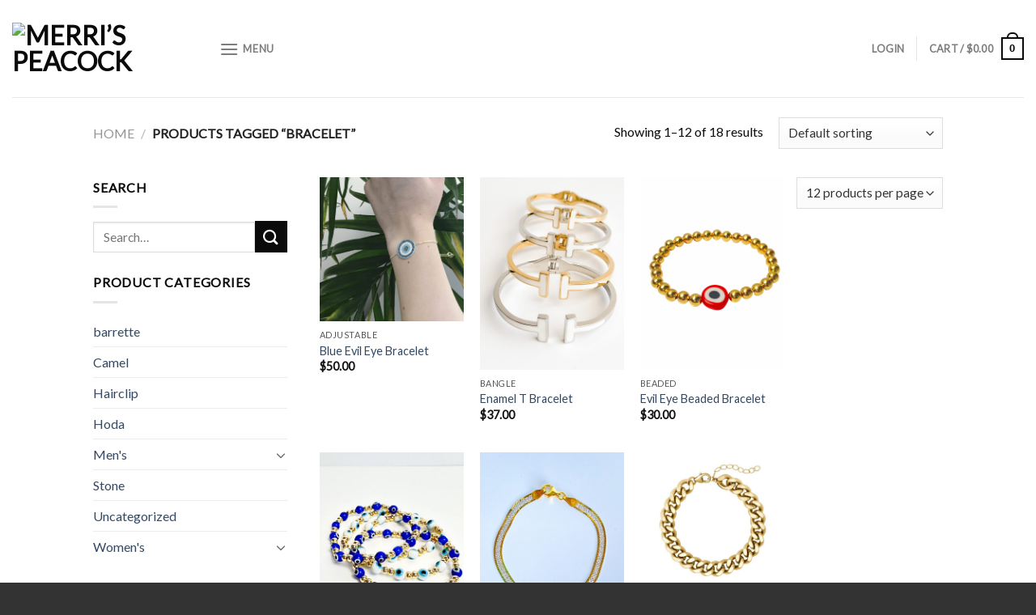

--- FILE ---
content_type: text/html; charset=UTF-8
request_url: https://merrispeacock.com/product-tag/bracelet/
body_size: 30411
content:
<!DOCTYPE html>
<!--[if IE 9 ]> <html lang="en" class="ie9 loading-site no-js"> <![endif]-->
<!--[if IE 8 ]> <html lang="en" class="ie8 loading-site no-js"> <![endif]-->
<!--[if (gte IE 9)|!(IE)]><!--><html lang="en" class="loading-site no-js"> <!--<![endif]-->
<head>
	<meta charset="UTF-8" />
	<link rel="profile" href="http://gmpg.org/xfn/11" />
	<link rel="pingback" href="https://merrispeacock.com/xmlrpc.php" />

					<script>document.documentElement.className = document.documentElement.className + ' yes-js js_active js'</script>
				<script>(function(html){html.className = html.className.replace(/\bno-js\b/,'js')})(document.documentElement);</script>
<meta name='robots' content='index, follow, max-image-preview:large, max-snippet:-1, max-video-preview:-1' />
	<style>img:is([sizes="auto" i], [sizes^="auto," i]) { contain-intrinsic-size: 3000px 1500px }</style>
	
            <script data-no-defer="1" data-ezscrex="false" data-cfasync="false" data-pagespeed-no-defer data-cookieconsent="ignore">
                var ctPublicFunctions = {"_ajax_nonce":"b922cb325d","_rest_nonce":"1467375cbd","_ajax_url":"\/wp-admin\/admin-ajax.php","_rest_url":"https:\/\/merrispeacock.com\/wp-json\/","data__cookies_type":"native","data__ajax_type":"rest","text__wait_for_decoding":"Decoding the contact data, let us a few seconds to finish. Anti-Spam by CleanTalk","cookiePrefix":"","wprocket_detected":false}
            </script>
        
            <script data-no-defer="1" data-ezscrex="false" data-cfasync="false" data-pagespeed-no-defer data-cookieconsent="ignore">
                var ctPublic = {"_ajax_nonce":"b922cb325d","settings__forms__check_internal":"0","settings__forms__check_external":"0","settings__forms__search_test":1,"blog_home":"https:\/\/merrispeacock.com\/","pixel__setting":"0","pixel__enabled":false,"pixel__url":null,"data__email_check_before_post":1,"data__cookies_type":"native","data__key_is_ok":true,"data__visible_fields_required":true,"data__to_local_storage":[],"wl_brandname":"Anti-Spam by CleanTalk","wl_brandname_short":"CleanTalk","ct_checkjs_key":702637593,"emailEncoderPassKey":"b9cd8c66cba988acfc8554566b2dc0e5"}
            </script>
        <meta name="viewport" content="width=device-width, initial-scale=1, maximum-scale=1" />
	<!-- This site is optimized with the Yoast SEO plugin v22.7 - https://yoast.com/wordpress/plugins/seo/ -->
	<title>bracelet Archives - Merri&#039;s Peacock</title>
	<link rel="canonical" href="https://merrispeacock.com/product-tag/bracelet/" />
	<link rel="next" href="https://merrispeacock.com/product-tag/bracelet/page/2/" />
	<meta property="og:locale" content="en_US" />
	<meta property="og:type" content="article" />
	<meta property="og:title" content="bracelet Archives - Merri&#039;s Peacock" />
	<meta property="og:url" content="https://merrispeacock.com/product-tag/bracelet/" />
	<meta property="og:site_name" content="Merri&#039;s Peacock" />
	<meta name="twitter:card" content="summary_large_image" />
	<script type="application/ld+json" class="yoast-schema-graph">{"@context":"https://schema.org","@graph":[{"@type":"CollectionPage","@id":"https://merrispeacock.com/product-tag/bracelet/","url":"https://merrispeacock.com/product-tag/bracelet/","name":"bracelet Archives - Merri's Peacock","isPartOf":{"@id":"https://merrispeacock.com/#website"},"primaryImageOfPage":{"@id":"https://merrispeacock.com/product-tag/bracelet/#primaryimage"},"image":{"@id":"https://merrispeacock.com/product-tag/bracelet/#primaryimage"},"thumbnailUrl":"https://merrispeacock.com/wp-content/uploads/2018/12/modelcircleblingadjustablebracelet.jpg","breadcrumb":{"@id":"https://merrispeacock.com/product-tag/bracelet/#breadcrumb"},"inLanguage":"en"},{"@type":"ImageObject","inLanguage":"en","@id":"https://merrispeacock.com/product-tag/bracelet/#primaryimage","url":"https://merrispeacock.com/wp-content/uploads/2018/12/modelcircleblingadjustablebracelet.jpg","contentUrl":"https://merrispeacock.com/wp-content/uploads/2018/12/modelcircleblingadjustablebracelet.jpg","width":3024,"height":3024},{"@type":"BreadcrumbList","@id":"https://merrispeacock.com/product-tag/bracelet/#breadcrumb","itemListElement":[{"@type":"ListItem","position":1,"name":"Home","item":"https://merrispeacock.com/"},{"@type":"ListItem","position":2,"name":"bracelet"}]},{"@type":"WebSite","@id":"https://merrispeacock.com/#website","url":"https://merrispeacock.com/","name":"Merri's Peacock","description":"Stunning jewelry and accessories ranging from classy and delicate to outrageous and eye-catching.","publisher":{"@id":"https://merrispeacock.com/#organization"},"potentialAction":[{"@type":"SearchAction","target":{"@type":"EntryPoint","urlTemplate":"https://merrispeacock.com/?s={search_term_string}"},"query-input":"required name=search_term_string"}],"inLanguage":"en"},{"@type":"Organization","@id":"https://merrispeacock.com/#organization","name":"Merri's Peacock","url":"https://merrispeacock.com/","logo":{"@type":"ImageObject","inLanguage":"en","@id":"https://merrispeacock.com/#/schema/logo/image/","url":"https://merrispeacock.com/wp-content/uploads/2016/02/Untitled-1-copy-copy.png","contentUrl":"https://merrispeacock.com/wp-content/uploads/2016/02/Untitled-1-copy-copy.png","width":1500,"height":844,"caption":"Merri's Peacock"},"image":{"@id":"https://merrispeacock.com/#/schema/logo/image/"},"sameAs":["https://www.facebook.com/Merrispeacock/","http://instgram.com/merrispeacock"]}]}</script>
	<!-- / Yoast SEO plugin. -->


<link rel='dns-prefetch' href='//platform-api.sharethis.com' />
<link rel='dns-prefetch' href='//ajax.googleapis.com' />
<link rel='dns-prefetch' href='//fonts.googleapis.com' />
<link rel="alternate" type="application/rss+xml" title="Merri&#039;s Peacock &raquo; Feed" href="https://merrispeacock.com/feed/" />
<link rel="alternate" type="application/rss+xml" title="Merri&#039;s Peacock &raquo; Comments Feed" href="https://merrispeacock.com/comments/feed/" />
<link rel="alternate" type="application/rss+xml" title="Merri&#039;s Peacock &raquo; bracelet Tag Feed" href="https://merrispeacock.com/product-tag/bracelet/feed/" />
<link rel="alternate" type="application/rss+xml" title="Merri&#039;s Peacock &raquo; Stories Feed" href="https://merrispeacock.com/web-stories/feed/"><script type="text/javascript">
/* <![CDATA[ */
window._wpemojiSettings = {"baseUrl":"https:\/\/s.w.org\/images\/core\/emoji\/16.0.1\/72x72\/","ext":".png","svgUrl":"https:\/\/s.w.org\/images\/core\/emoji\/16.0.1\/svg\/","svgExt":".svg","source":{"concatemoji":"https:\/\/merrispeacock.com\/wp-includes\/js\/wp-emoji-release.min.js?ver=6.8.3"}};
/*! This file is auto-generated */
!function(s,n){var o,i,e;function c(e){try{var t={supportTests:e,timestamp:(new Date).valueOf()};sessionStorage.setItem(o,JSON.stringify(t))}catch(e){}}function p(e,t,n){e.clearRect(0,0,e.canvas.width,e.canvas.height),e.fillText(t,0,0);var t=new Uint32Array(e.getImageData(0,0,e.canvas.width,e.canvas.height).data),a=(e.clearRect(0,0,e.canvas.width,e.canvas.height),e.fillText(n,0,0),new Uint32Array(e.getImageData(0,0,e.canvas.width,e.canvas.height).data));return t.every(function(e,t){return e===a[t]})}function u(e,t){e.clearRect(0,0,e.canvas.width,e.canvas.height),e.fillText(t,0,0);for(var n=e.getImageData(16,16,1,1),a=0;a<n.data.length;a++)if(0!==n.data[a])return!1;return!0}function f(e,t,n,a){switch(t){case"flag":return n(e,"\ud83c\udff3\ufe0f\u200d\u26a7\ufe0f","\ud83c\udff3\ufe0f\u200b\u26a7\ufe0f")?!1:!n(e,"\ud83c\udde8\ud83c\uddf6","\ud83c\udde8\u200b\ud83c\uddf6")&&!n(e,"\ud83c\udff4\udb40\udc67\udb40\udc62\udb40\udc65\udb40\udc6e\udb40\udc67\udb40\udc7f","\ud83c\udff4\u200b\udb40\udc67\u200b\udb40\udc62\u200b\udb40\udc65\u200b\udb40\udc6e\u200b\udb40\udc67\u200b\udb40\udc7f");case"emoji":return!a(e,"\ud83e\udedf")}return!1}function g(e,t,n,a){var r="undefined"!=typeof WorkerGlobalScope&&self instanceof WorkerGlobalScope?new OffscreenCanvas(300,150):s.createElement("canvas"),o=r.getContext("2d",{willReadFrequently:!0}),i=(o.textBaseline="top",o.font="600 32px Arial",{});return e.forEach(function(e){i[e]=t(o,e,n,a)}),i}function t(e){var t=s.createElement("script");t.src=e,t.defer=!0,s.head.appendChild(t)}"undefined"!=typeof Promise&&(o="wpEmojiSettingsSupports",i=["flag","emoji"],n.supports={everything:!0,everythingExceptFlag:!0},e=new Promise(function(e){s.addEventListener("DOMContentLoaded",e,{once:!0})}),new Promise(function(t){var n=function(){try{var e=JSON.parse(sessionStorage.getItem(o));if("object"==typeof e&&"number"==typeof e.timestamp&&(new Date).valueOf()<e.timestamp+604800&&"object"==typeof e.supportTests)return e.supportTests}catch(e){}return null}();if(!n){if("undefined"!=typeof Worker&&"undefined"!=typeof OffscreenCanvas&&"undefined"!=typeof URL&&URL.createObjectURL&&"undefined"!=typeof Blob)try{var e="postMessage("+g.toString()+"("+[JSON.stringify(i),f.toString(),p.toString(),u.toString()].join(",")+"));",a=new Blob([e],{type:"text/javascript"}),r=new Worker(URL.createObjectURL(a),{name:"wpTestEmojiSupports"});return void(r.onmessage=function(e){c(n=e.data),r.terminate(),t(n)})}catch(e){}c(n=g(i,f,p,u))}t(n)}).then(function(e){for(var t in e)n.supports[t]=e[t],n.supports.everything=n.supports.everything&&n.supports[t],"flag"!==t&&(n.supports.everythingExceptFlag=n.supports.everythingExceptFlag&&n.supports[t]);n.supports.everythingExceptFlag=n.supports.everythingExceptFlag&&!n.supports.flag,n.DOMReady=!1,n.readyCallback=function(){n.DOMReady=!0}}).then(function(){return e}).then(function(){var e;n.supports.everything||(n.readyCallback(),(e=n.source||{}).concatemoji?t(e.concatemoji):e.wpemoji&&e.twemoji&&(t(e.twemoji),t(e.wpemoji)))}))}((window,document),window._wpemojiSettings);
/* ]]> */
</script>
<link rel='stylesheet' id='wc-square-cart-checkout-block-css' href='https://merrispeacock.com/wp-content/plugins/woocommerce-square/assets/css/frontend/wc-square-cart-checkout-blocks.min.css?ver=4.6.1' type='text/css' media='all' />
<style id='wp-emoji-styles-inline-css' type='text/css'>

	img.wp-smiley, img.emoji {
		display: inline !important;
		border: none !important;
		box-shadow: none !important;
		height: 1em !important;
		width: 1em !important;
		margin: 0 0.07em !important;
		vertical-align: -0.1em !important;
		background: none !important;
		padding: 0 !important;
	}
</style>
<link rel='stylesheet' id='wp-block-library-css' href='https://merrispeacock.com/wp-includes/css/dist/block-library/style.min.css?ver=6.8.3' type='text/css' media='all' />
<style id='classic-theme-styles-inline-css' type='text/css'>
/*! This file is auto-generated */
.wp-block-button__link{color:#fff;background-color:#32373c;border-radius:9999px;box-shadow:none;text-decoration:none;padding:calc(.667em + 2px) calc(1.333em + 2px);font-size:1.125em}.wp-block-file__button{background:#32373c;color:#fff;text-decoration:none}
</style>
<style id='global-styles-inline-css' type='text/css'>
:root{--wp--preset--aspect-ratio--square: 1;--wp--preset--aspect-ratio--4-3: 4/3;--wp--preset--aspect-ratio--3-4: 3/4;--wp--preset--aspect-ratio--3-2: 3/2;--wp--preset--aspect-ratio--2-3: 2/3;--wp--preset--aspect-ratio--16-9: 16/9;--wp--preset--aspect-ratio--9-16: 9/16;--wp--preset--color--black: #000000;--wp--preset--color--cyan-bluish-gray: #abb8c3;--wp--preset--color--white: #ffffff;--wp--preset--color--pale-pink: #f78da7;--wp--preset--color--vivid-red: #cf2e2e;--wp--preset--color--luminous-vivid-orange: #ff6900;--wp--preset--color--luminous-vivid-amber: #fcb900;--wp--preset--color--light-green-cyan: #7bdcb5;--wp--preset--color--vivid-green-cyan: #00d084;--wp--preset--color--pale-cyan-blue: #8ed1fc;--wp--preset--color--vivid-cyan-blue: #0693e3;--wp--preset--color--vivid-purple: #9b51e0;--wp--preset--gradient--vivid-cyan-blue-to-vivid-purple: linear-gradient(135deg,rgba(6,147,227,1) 0%,rgb(155,81,224) 100%);--wp--preset--gradient--light-green-cyan-to-vivid-green-cyan: linear-gradient(135deg,rgb(122,220,180) 0%,rgb(0,208,130) 100%);--wp--preset--gradient--luminous-vivid-amber-to-luminous-vivid-orange: linear-gradient(135deg,rgba(252,185,0,1) 0%,rgba(255,105,0,1) 100%);--wp--preset--gradient--luminous-vivid-orange-to-vivid-red: linear-gradient(135deg,rgba(255,105,0,1) 0%,rgb(207,46,46) 100%);--wp--preset--gradient--very-light-gray-to-cyan-bluish-gray: linear-gradient(135deg,rgb(238,238,238) 0%,rgb(169,184,195) 100%);--wp--preset--gradient--cool-to-warm-spectrum: linear-gradient(135deg,rgb(74,234,220) 0%,rgb(151,120,209) 20%,rgb(207,42,186) 40%,rgb(238,44,130) 60%,rgb(251,105,98) 80%,rgb(254,248,76) 100%);--wp--preset--gradient--blush-light-purple: linear-gradient(135deg,rgb(255,206,236) 0%,rgb(152,150,240) 100%);--wp--preset--gradient--blush-bordeaux: linear-gradient(135deg,rgb(254,205,165) 0%,rgb(254,45,45) 50%,rgb(107,0,62) 100%);--wp--preset--gradient--luminous-dusk: linear-gradient(135deg,rgb(255,203,112) 0%,rgb(199,81,192) 50%,rgb(65,88,208) 100%);--wp--preset--gradient--pale-ocean: linear-gradient(135deg,rgb(255,245,203) 0%,rgb(182,227,212) 50%,rgb(51,167,181) 100%);--wp--preset--gradient--electric-grass: linear-gradient(135deg,rgb(202,248,128) 0%,rgb(113,206,126) 100%);--wp--preset--gradient--midnight: linear-gradient(135deg,rgb(2,3,129) 0%,rgb(40,116,252) 100%);--wp--preset--font-size--small: 13px;--wp--preset--font-size--medium: 20px;--wp--preset--font-size--large: 36px;--wp--preset--font-size--x-large: 42px;--wp--preset--spacing--20: 0.44rem;--wp--preset--spacing--30: 0.67rem;--wp--preset--spacing--40: 1rem;--wp--preset--spacing--50: 1.5rem;--wp--preset--spacing--60: 2.25rem;--wp--preset--spacing--70: 3.38rem;--wp--preset--spacing--80: 5.06rem;--wp--preset--shadow--natural: 6px 6px 9px rgba(0, 0, 0, 0.2);--wp--preset--shadow--deep: 12px 12px 50px rgba(0, 0, 0, 0.4);--wp--preset--shadow--sharp: 6px 6px 0px rgba(0, 0, 0, 0.2);--wp--preset--shadow--outlined: 6px 6px 0px -3px rgba(255, 255, 255, 1), 6px 6px rgba(0, 0, 0, 1);--wp--preset--shadow--crisp: 6px 6px 0px rgba(0, 0, 0, 1);}:where(.is-layout-flex){gap: 0.5em;}:where(.is-layout-grid){gap: 0.5em;}body .is-layout-flex{display: flex;}.is-layout-flex{flex-wrap: wrap;align-items: center;}.is-layout-flex > :is(*, div){margin: 0;}body .is-layout-grid{display: grid;}.is-layout-grid > :is(*, div){margin: 0;}:where(.wp-block-columns.is-layout-flex){gap: 2em;}:where(.wp-block-columns.is-layout-grid){gap: 2em;}:where(.wp-block-post-template.is-layout-flex){gap: 1.25em;}:where(.wp-block-post-template.is-layout-grid){gap: 1.25em;}.has-black-color{color: var(--wp--preset--color--black) !important;}.has-cyan-bluish-gray-color{color: var(--wp--preset--color--cyan-bluish-gray) !important;}.has-white-color{color: var(--wp--preset--color--white) !important;}.has-pale-pink-color{color: var(--wp--preset--color--pale-pink) !important;}.has-vivid-red-color{color: var(--wp--preset--color--vivid-red) !important;}.has-luminous-vivid-orange-color{color: var(--wp--preset--color--luminous-vivid-orange) !important;}.has-luminous-vivid-amber-color{color: var(--wp--preset--color--luminous-vivid-amber) !important;}.has-light-green-cyan-color{color: var(--wp--preset--color--light-green-cyan) !important;}.has-vivid-green-cyan-color{color: var(--wp--preset--color--vivid-green-cyan) !important;}.has-pale-cyan-blue-color{color: var(--wp--preset--color--pale-cyan-blue) !important;}.has-vivid-cyan-blue-color{color: var(--wp--preset--color--vivid-cyan-blue) !important;}.has-vivid-purple-color{color: var(--wp--preset--color--vivid-purple) !important;}.has-black-background-color{background-color: var(--wp--preset--color--black) !important;}.has-cyan-bluish-gray-background-color{background-color: var(--wp--preset--color--cyan-bluish-gray) !important;}.has-white-background-color{background-color: var(--wp--preset--color--white) !important;}.has-pale-pink-background-color{background-color: var(--wp--preset--color--pale-pink) !important;}.has-vivid-red-background-color{background-color: var(--wp--preset--color--vivid-red) !important;}.has-luminous-vivid-orange-background-color{background-color: var(--wp--preset--color--luminous-vivid-orange) !important;}.has-luminous-vivid-amber-background-color{background-color: var(--wp--preset--color--luminous-vivid-amber) !important;}.has-light-green-cyan-background-color{background-color: var(--wp--preset--color--light-green-cyan) !important;}.has-vivid-green-cyan-background-color{background-color: var(--wp--preset--color--vivid-green-cyan) !important;}.has-pale-cyan-blue-background-color{background-color: var(--wp--preset--color--pale-cyan-blue) !important;}.has-vivid-cyan-blue-background-color{background-color: var(--wp--preset--color--vivid-cyan-blue) !important;}.has-vivid-purple-background-color{background-color: var(--wp--preset--color--vivid-purple) !important;}.has-black-border-color{border-color: var(--wp--preset--color--black) !important;}.has-cyan-bluish-gray-border-color{border-color: var(--wp--preset--color--cyan-bluish-gray) !important;}.has-white-border-color{border-color: var(--wp--preset--color--white) !important;}.has-pale-pink-border-color{border-color: var(--wp--preset--color--pale-pink) !important;}.has-vivid-red-border-color{border-color: var(--wp--preset--color--vivid-red) !important;}.has-luminous-vivid-orange-border-color{border-color: var(--wp--preset--color--luminous-vivid-orange) !important;}.has-luminous-vivid-amber-border-color{border-color: var(--wp--preset--color--luminous-vivid-amber) !important;}.has-light-green-cyan-border-color{border-color: var(--wp--preset--color--light-green-cyan) !important;}.has-vivid-green-cyan-border-color{border-color: var(--wp--preset--color--vivid-green-cyan) !important;}.has-pale-cyan-blue-border-color{border-color: var(--wp--preset--color--pale-cyan-blue) !important;}.has-vivid-cyan-blue-border-color{border-color: var(--wp--preset--color--vivid-cyan-blue) !important;}.has-vivid-purple-border-color{border-color: var(--wp--preset--color--vivid-purple) !important;}.has-vivid-cyan-blue-to-vivid-purple-gradient-background{background: var(--wp--preset--gradient--vivid-cyan-blue-to-vivid-purple) !important;}.has-light-green-cyan-to-vivid-green-cyan-gradient-background{background: var(--wp--preset--gradient--light-green-cyan-to-vivid-green-cyan) !important;}.has-luminous-vivid-amber-to-luminous-vivid-orange-gradient-background{background: var(--wp--preset--gradient--luminous-vivid-amber-to-luminous-vivid-orange) !important;}.has-luminous-vivid-orange-to-vivid-red-gradient-background{background: var(--wp--preset--gradient--luminous-vivid-orange-to-vivid-red) !important;}.has-very-light-gray-to-cyan-bluish-gray-gradient-background{background: var(--wp--preset--gradient--very-light-gray-to-cyan-bluish-gray) !important;}.has-cool-to-warm-spectrum-gradient-background{background: var(--wp--preset--gradient--cool-to-warm-spectrum) !important;}.has-blush-light-purple-gradient-background{background: var(--wp--preset--gradient--blush-light-purple) !important;}.has-blush-bordeaux-gradient-background{background: var(--wp--preset--gradient--blush-bordeaux) !important;}.has-luminous-dusk-gradient-background{background: var(--wp--preset--gradient--luminous-dusk) !important;}.has-pale-ocean-gradient-background{background: var(--wp--preset--gradient--pale-ocean) !important;}.has-electric-grass-gradient-background{background: var(--wp--preset--gradient--electric-grass) !important;}.has-midnight-gradient-background{background: var(--wp--preset--gradient--midnight) !important;}.has-small-font-size{font-size: var(--wp--preset--font-size--small) !important;}.has-medium-font-size{font-size: var(--wp--preset--font-size--medium) !important;}.has-large-font-size{font-size: var(--wp--preset--font-size--large) !important;}.has-x-large-font-size{font-size: var(--wp--preset--font-size--x-large) !important;}
:where(.wp-block-post-template.is-layout-flex){gap: 1.25em;}:where(.wp-block-post-template.is-layout-grid){gap: 1.25em;}
:where(.wp-block-columns.is-layout-flex){gap: 2em;}:where(.wp-block-columns.is-layout-grid){gap: 2em;}
:root :where(.wp-block-pullquote){font-size: 1.5em;line-height: 1.6;}
</style>
<link rel='stylesheet' id='ct_public_css-css' href='https://merrispeacock.com/wp-content/plugins/cleantalk-spam-protect/css/cleantalk-public.min.css?ver=6.31' type='text/css' media='all' />
<link rel='stylesheet' id='contact-form-7-css' href='https://merrispeacock.com/wp-content/plugins/contact-form-7/includes/css/styles.css?ver=5.9.4' type='text/css' media='all' />
<link rel='stylesheet' id='jquery-style-css' href='//ajax.googleapis.com/ajax/libs/jqueryui/1.8.2/themes/smoothness/jquery-ui.css?ver=6.8.3' type='text/css' media='all' />
<link rel='stylesheet' id='wpr_giftcards_css-css' href='https://merrispeacock.com/wp-content/plugins/gift-cards-for-woocommerce/assets/css/styles.css?ver=6.8.3' type='text/css' media='all' />
<style id='woocommerce-inline-inline-css' type='text/css'>
.woocommerce form .form-row .required { visibility: visible; }
</style>
<link rel='stylesheet' id='flatsome-icons-css' href='https://merrispeacock.com/wp-content/themes/flatsome/assets/css/fl-icons.css?ver=3.12' type='text/css' media='all' />
<link rel='stylesheet' id='flatsome-ninjaforms-css' href='https://merrispeacock.com/wp-content/themes/flatsome/inc/integrations/ninjaforms/ninjaforms.css?ver=6.8.3' type='text/css' media='all' />
<link rel='stylesheet' id='flatsome-woocommerce-wishlist-css' href='https://merrispeacock.com/wp-content/themes/flatsome/inc/integrations/wc-yith-wishlist/wishlist.css?ver=3.10.2' type='text/css' media='all' />
<link rel='stylesheet' id='flatsome-main-css' href='https://merrispeacock.com/wp-content/themes/flatsome/assets/css/flatsome.css?ver=3.12.0' type='text/css' media='all' />
<link rel='stylesheet' id='flatsome-shop-css' href='https://merrispeacock.com/wp-content/themes/flatsome/assets/css/flatsome-shop.css?ver=3.12.0' type='text/css' media='all' />
<link rel='stylesheet' id='flatsome-style-css' href='https://merrispeacock.com/wp-content/themes/flatsome/style.css?ver=3.12.0' type='text/css' media='all' />
<link rel='stylesheet' id='flatsome-googlefonts-css' href='//fonts.googleapis.com/css?family=Lato%3Aregular%2Cdefault%2Cdefault%2Cdefault%7CDancing+Script%3Aregular%2Cdefault&#038;display=swap&#038;ver=3.9' type='text/css' media='all' />
<script type="text/javascript" src="https://merrispeacock.com/wp-includes/js/jquery/jquery.min.js?ver=3.7.1" id="jquery-core-js"></script>
<script type="text/javascript" src="https://merrispeacock.com/wp-includes/js/jquery/jquery-migrate.min.js?ver=3.4.1" id="jquery-migrate-js"></script>
<script type="text/javascript" data-pagespeed-no-defer src="https://merrispeacock.com/wp-content/plugins/cleantalk-spam-protect/js/apbct-public-bundle.min.js?ver=6.31" id="ct_public_functions-js"></script>
<script type="text/javascript" src="https://merrispeacock.com/wp-content/plugins/gift-cards-for-woocommerce/assets/js/scripts.js?ver=6.8.3" id="wpr_giftcards_js-js"></script>
<script type="text/javascript" src="https://merrispeacock.com/wp-content/plugins/woocommerce/assets/js/jquery-blockui/jquery.blockUI.min.js?ver=2.7.0-wc.8.8.5" id="jquery-blockui-js" defer="defer" data-wp-strategy="defer"></script>
<script type="text/javascript" id="wc-add-to-cart-js-extra">
/* <![CDATA[ */
var wc_add_to_cart_params = {"ajax_url":"\/wp-admin\/admin-ajax.php","wc_ajax_url":"\/?wc-ajax=%%endpoint%%","i18n_view_cart":"View cart","cart_url":"https:\/\/merrispeacock.com\/cart\/","is_cart":"","cart_redirect_after_add":"no"};
/* ]]> */
</script>
<script type="text/javascript" src="https://merrispeacock.com/wp-content/plugins/woocommerce/assets/js/frontend/add-to-cart.min.js?ver=8.8.5" id="wc-add-to-cart-js" defer="defer" data-wp-strategy="defer"></script>
<script type="text/javascript" src="https://merrispeacock.com/wp-content/plugins/woocommerce/assets/js/js-cookie/js.cookie.min.js?ver=2.1.4-wc.8.8.5" id="js-cookie-js" defer="defer" data-wp-strategy="defer"></script>
<script type="text/javascript" id="woocommerce-js-extra">
/* <![CDATA[ */
var woocommerce_params = {"ajax_url":"\/wp-admin\/admin-ajax.php","wc_ajax_url":"\/?wc-ajax=%%endpoint%%"};
/* ]]> */
</script>
<script type="text/javascript" src="https://merrispeacock.com/wp-content/plugins/woocommerce/assets/js/frontend/woocommerce.min.js?ver=8.8.5" id="woocommerce-js" defer="defer" data-wp-strategy="defer"></script>
<script type="text/javascript" src="//platform-api.sharethis.com/js/sharethis.js#source=googleanalytics-wordpress#product=ga&amp;property=5f231e4ac2347e0014153ac2" id="googleanalytics-platform-sharethis-js"></script>
<link rel="https://api.w.org/" href="https://merrispeacock.com/wp-json/" /><link rel="alternate" title="JSON" type="application/json" href="https://merrispeacock.com/wp-json/wp/v2/product_tag/102" /><link rel="EditURI" type="application/rsd+xml" title="RSD" href="https://merrispeacock.com/xmlrpc.php?rsd" />
<style>.bg{opacity: 0; transition: opacity 1s; -webkit-transition: opacity 1s;} .bg-loaded{opacity: 1;}</style><!--[if IE]><link rel="stylesheet" type="text/css" href="https://merrispeacock.com/wp-content/themes/flatsome/assets/css/ie-fallback.css"><script src="//cdnjs.cloudflare.com/ajax/libs/html5shiv/3.6.1/html5shiv.js"></script><script>var head = document.getElementsByTagName('head')[0],style = document.createElement('style');style.type = 'text/css';style.styleSheet.cssText = ':before,:after{content:none !important';head.appendChild(style);setTimeout(function(){head.removeChild(style);}, 0);</script><script src="https://merrispeacock.com/wp-content/themes/flatsome/assets/libs/ie-flexibility.js"></script><![endif]-->	<noscript><style>.woocommerce-product-gallery{ opacity: 1 !important; }</style></noscript>
	<script>
(function() {
	(function (i, s, o, g, r, a, m) {
		i['GoogleAnalyticsObject'] = r;
		i[r] = i[r] || function () {
				(i[r].q = i[r].q || []).push(arguments)
			}, i[r].l = 1 * new Date();
		a = s.createElement(o),
			m = s.getElementsByTagName(o)[0];
		a.async = 1;
		a.src = g;
		m.parentNode.insertBefore(a, m)
	})(window, document, 'script', 'https://google-analytics.com/analytics.js', 'ga');

	ga('create', 'UA-118475496-1', 'auto');
			ga('send', 'pageview');
	})();
</script>
<link rel="icon" href="https://merrispeacock.com/wp-content/uploads/2017/10/cropped-MPFavIcon-400x400.png" sizes="32x32" />
<link rel="icon" href="https://merrispeacock.com/wp-content/uploads/2017/10/cropped-MPFavIcon-400x400.png" sizes="192x192" />
<link rel="apple-touch-icon" href="https://merrispeacock.com/wp-content/uploads/2017/10/cropped-MPFavIcon-400x400.png" />
<meta name="msapplication-TileImage" content="https://merrispeacock.com/wp-content/uploads/2017/10/cropped-MPFavIcon-400x400.png" />
<style id="custom-css" type="text/css">:root {--primary-color: #0a0a0a;}.sticky-add-to-cart--active, #wrapper,#main,#main.dark{background-color: #FFF}.header-main{height: 120px}#logo img{max-height: 120px}#logo{width:226px;}.header-top{min-height: 60px}.has-transparent + .page-title:first-of-type,.has-transparent + #main > .page-title,.has-transparent + #main > div > .page-title,.has-transparent + #main .page-header-wrapper:first-of-type .page-title{padding-top: 120px;}.header.show-on-scroll,.stuck .header-main{height:70px!important}.stuck #logo img{max-height: 70px!important}.header-bg-color, .header-wrapper {background-color: #fff}.header-bottom {background-color: #eee}@media (max-width: 549px) {.header-main{height: 70px}#logo img{max-height: 70px}}.header-top{background-color:#0c0c0c!important;}/* Color */.accordion-title.active, .has-icon-bg .icon .icon-inner,.logo a, .primary.is-underline, .primary.is-link, .badge-outline .badge-inner, .nav-outline > li.active> a,.nav-outline >li.active > a, .cart-icon strong,[data-color='primary'], .is-outline.primary{color: #0a0a0a;}/* Color !important */[data-text-color="primary"]{color: #0a0a0a!important;}/* Background Color */[data-text-bg="primary"]{background-color: #0a0a0a;}/* Background */.scroll-to-bullets a,.featured-title, .label-new.menu-item > a:after, .nav-pagination > li > .current,.nav-pagination > li > span:hover,.nav-pagination > li > a:hover,.has-hover:hover .badge-outline .badge-inner,button[type="submit"], .button.wc-forward:not(.checkout):not(.checkout-button), .button.submit-button, .button.primary:not(.is-outline),.featured-table .title,.is-outline:hover, .has-icon:hover .icon-label,.nav-dropdown-bold .nav-column li > a:hover, .nav-dropdown.nav-dropdown-bold > li > a:hover, .nav-dropdown-bold.dark .nav-column li > a:hover, .nav-dropdown.nav-dropdown-bold.dark > li > a:hover, .is-outline:hover, .tagcloud a:hover,.grid-tools a, input[type='submit']:not(.is-form), .box-badge:hover .box-text, input.button.alt,.nav-box > li > a:hover,.nav-box > li.active > a,.nav-pills > li.active > a ,.current-dropdown .cart-icon strong, .cart-icon:hover strong, .nav-line-bottom > li > a:before, .nav-line-grow > li > a:before, .nav-line > li > a:before,.banner, .header-top, .slider-nav-circle .flickity-prev-next-button:hover svg, .slider-nav-circle .flickity-prev-next-button:hover .arrow, .primary.is-outline:hover, .button.primary:not(.is-outline), input[type='submit'].primary, input[type='submit'].primary, input[type='reset'].button, input[type='button'].primary, .badge-inner{background-color: #0a0a0a;}/* Border */.nav-vertical.nav-tabs > li.active > a,.scroll-to-bullets a.active,.nav-pagination > li > .current,.nav-pagination > li > span:hover,.nav-pagination > li > a:hover,.has-hover:hover .badge-outline .badge-inner,.accordion-title.active,.featured-table,.is-outline:hover, .tagcloud a:hover,blockquote, .has-border, .cart-icon strong:after,.cart-icon strong,.blockUI:before, .processing:before,.loading-spin, .slider-nav-circle .flickity-prev-next-button:hover svg, .slider-nav-circle .flickity-prev-next-button:hover .arrow, .primary.is-outline:hover{border-color: #0a0a0a}.nav-tabs > li.active > a{border-top-color: #0a0a0a}.widget_shopping_cart_content .blockUI.blockOverlay:before { border-left-color: #0a0a0a }.woocommerce-checkout-review-order .blockUI.blockOverlay:before { border-left-color: #0a0a0a }/* Fill */.slider .flickity-prev-next-button:hover svg,.slider .flickity-prev-next-button:hover .arrow{fill: #0a0a0a;}body{font-family:"Lato", sans-serif}body{font-weight: 400}body{color: #0c0c0c}.nav > li > a {font-family:"Lato", sans-serif;}.mobile-sidebar-levels-2 .nav > li > ul > li > a {font-family:"Lato", sans-serif;}.nav > li > a {font-weight: 700;}.mobile-sidebar-levels-2 .nav > li > ul > li > a {font-weight: 700;}h1,h2,h3,h4,h5,h6,.heading-font, .off-canvas-center .nav-sidebar.nav-vertical > li > a{font-family: "Lato", sans-serif;}h1,h2,h3,h4,h5,h6,.heading-font,.banner h1,.banner h2{font-weight: 700;}h1,h2,h3,h4,h5,h6,.heading-font{color: #0c0c0c;}.alt-font{font-family: "Dancing Script", sans-serif;}.alt-font{font-weight: 400!important;}@media screen and (min-width: 550px){.products .box-vertical .box-image{min-width: 741px!important;width: 741px!important;}}.footer-1{background-color: #fff}.footer-2{background-color: #777}.absolute-footer, html{background-color: #333}/* Custom CSS */div {}.sku_wrapper{display: none;}*/ .product_meta .tagged_as { display:none; }.label-new.menu-item > a:after{content:"New";}.label-hot.menu-item > a:after{content:"Hot";}.label-sale.menu-item > a:after{content:"Sale";}.label-popular.menu-item > a:after{content:"Popular";}</style></head>

<body class="archive tax-product_tag term-bracelet term-102 wp-theme-flatsome theme-flatsome woocommerce woocommerce-page woocommerce-no-js full-width lightbox nav-dropdown-has-arrow">


<a class="skip-link screen-reader-text" href="#main">Skip to content</a>

<div id="wrapper">

	
	<header id="header" class="header header-full-width has-sticky sticky-jump">
		<div class="header-wrapper">
			<div id="masthead" class="header-main ">
      <div class="header-inner flex-row container logo-left medium-logo-center" role="navigation">

          <!-- Logo -->
          <div id="logo" class="flex-col logo">
            <!-- Header logo -->
<a href="https://merrispeacock.com/" title="Merri&#8217;s Peacock - Stunning jewelry and accessories ranging from classy and delicate to outrageous and eye-catching." rel="home">
    <img width="226" height="120" src="http://merrispeacock.wpengine.com/wp-content/uploads/2016/02/Untitled-1-copy-copy.png" class="header_logo header-logo" alt="Merri&#8217;s Peacock"/><img  width="226" height="120" src="http://merrispeacock.wpengine.com/wp-content/uploads/2016/02/Untitled-1-copy-copy.png" class="header-logo-dark" alt="Merri&#8217;s Peacock"/></a>
          </div>

          <!-- Mobile Left Elements -->
          <div class="flex-col show-for-medium flex-left">
            <ul class="mobile-nav nav nav-left ">
              <li class="nav-icon has-icon">
  		<a href="#" data-open="#main-menu" data-pos="left" data-bg="main-menu-overlay" data-color="" class="is-small" aria-label="Menu" aria-controls="main-menu" aria-expanded="false">
		
		  <i class="icon-menu" ></i>
		  <span class="menu-title uppercase hide-for-small">Menu</span>		</a>
	</li>            </ul>
          </div>

          <!-- Left Elements -->
          <div class="flex-col hide-for-medium flex-left
            flex-grow">
            <ul class="header-nav header-nav-main nav nav-left  nav-uppercase" >
              <li class="nav-icon has-icon">
  		<a href="#" data-open="#main-menu" data-pos="left" data-bg="main-menu-overlay" data-color="" class="is-small" aria-label="Menu" aria-controls="main-menu" aria-expanded="false">
		
		  <i class="icon-menu" ></i>
		  <span class="menu-title uppercase hide-for-small">Menu</span>		</a>
	</li>            </ul>
          </div>

          <!-- Right Elements -->
          <div class="flex-col hide-for-medium flex-right">
            <ul class="header-nav header-nav-main nav nav-right  nav-uppercase">
              <li class="account-item has-icon
    "
>

<a href="https://merrispeacock.com/my-account/"
    class="nav-top-link nav-top-not-logged-in "
    data-open="#login-form-popup"  >
    <span>
    Login      </span>
  
</a>



</li>
<li class="header-divider"></li><li class="cart-item has-icon has-dropdown">

<a href="https://merrispeacock.com/cart/" title="Cart" class="header-cart-link is-small">


<span class="header-cart-title">
   Cart   /      <span class="cart-price"><span class="woocommerce-Price-amount amount"><bdi><span class="woocommerce-Price-currencySymbol">&#36;</span>0.00</bdi></span></span>
  </span>

    <span class="cart-icon image-icon">
    <strong>0</strong>
  </span>
  </a>

 <ul class="nav-dropdown nav-dropdown-default">
    <li class="html widget_shopping_cart">
      <div class="widget_shopping_cart_content">
        

	<p class="woocommerce-mini-cart__empty-message">No products in the cart.</p>


      </div>
    </li>
     </ul>

</li>
            </ul>
          </div>

          <!-- Mobile Right Elements -->
          <div class="flex-col show-for-medium flex-right">
            <ul class="mobile-nav nav nav-right ">
              <li class="html header-button-2">
	<div class="header-button">
	<a class="button plain is-outline"  style="border-radius:99px;">
    <span></span>
  </a>
	</div>
</li>
<li class="cart-item has-icon">

      <a href="https://merrispeacock.com/cart/" class="header-cart-link off-canvas-toggle nav-top-link is-small" data-open="#cart-popup" data-class="off-canvas-cart" title="Cart" data-pos="right">
  
    <span class="cart-icon image-icon">
    <strong>0</strong>
  </span>
  </a>


  <!-- Cart Sidebar Popup -->
  <div id="cart-popup" class="mfp-hide widget_shopping_cart">
  <div class="cart-popup-inner inner-padding">
      <div class="cart-popup-title text-center">
          <h4 class="uppercase">Cart</h4>
          <div class="is-divider"></div>
      </div>
      <div class="widget_shopping_cart_content">
          

	<p class="woocommerce-mini-cart__empty-message">No products in the cart.</p>


      </div>
             <div class="cart-sidebar-content relative"></div>  </div>
  </div>

</li>
            </ul>
          </div>

      </div>
     
            <div class="container"><div class="top-divider full-width"></div></div>
      </div>
<div class="header-bg-container fill"><div class="header-bg-image fill"></div><div class="header-bg-color fill"></div></div>		</div>
	</header>

	<div class="shop-page-title category-page-title page-title ">
	<div class="page-title-inner flex-row  medium-flex-wrap container">
	  <div class="flex-col flex-grow medium-text-center">
	  	<div class="is-breadcrumb-normal">
	<nav class="woocommerce-breadcrumb breadcrumbs uppercase"><a href="https://merrispeacock.com">Home</a> <span class="divider">&#47;</span> Products tagged &ldquo;bracelet&rdquo;</nav></div>
<div class="category-filtering category-filter-row show-for-medium">
	<a href="#" data-open="#shop-sidebar" data-visible-after="true" data-pos="left" class="filter-button uppercase plain">
		<i class="icon-equalizer"></i>
		<strong>Filter</strong>
	</a>
	<div class="inline-block">
			</div>
</div>
	  </div>
	  <div class="flex-col medium-text-center">
	  	
<p class="woocommerce-result-count hide-for-medium">
	Showing 1&ndash;12 of 18 results</p>
<form class="woocommerce-ordering" method="get">
	<select name="orderby" class="orderby" aria-label="Shop order">
					<option value="menu_order"  selected='selected'>Default sorting</option>
					<option value="popularity" >Sort by popularity</option>
					<option value="rating" >Sort by average rating</option>
					<option value="date" >Sort by latest</option>
					<option value="price" >Sort by price: low to high</option>
					<option value="price-desc" >Sort by price: high to low</option>
			</select>
	<input type="hidden" name="paged" value="1" />
	</form>
	  </div>
	</div>
</div>

	<main id="main" class="">
<div class="row category-page-row">

		<div class="col large-3 hide-for-medium ">
						<div id="shop-sidebar" class="sidebar-inner col-inner">
				<aside id="woocommerce_product_search-2" class="widget woocommerce widget_product_search"><span class="widget-title shop-sidebar">Search</span><div class="is-divider small"></div><form role="search" method="get" class="searchform" action="https://merrispeacock.com/">
	<div class="flex-row relative">
						<div class="flex-col flex-grow">
			<label class="screen-reader-text" for="woocommerce-product-search-field-0">Search for:</label>
			<input type="search" id="woocommerce-product-search-field-0" class="search-field mb-0" placeholder="Search&hellip;" value="" name="s" />
			<input type="hidden" name="post_type" value="product" />
					</div>
		<div class="flex-col">
			<button type="submit" value="Search" class="ux-search-submit submit-button secondary button icon mb-0">
				<i class="icon-search" ></i>			</button>
		</div>
	</div>
	<div class="live-search-results text-left z-top"></div>
</form>
</aside><aside id="woocommerce_product_categories-2" class="widget woocommerce widget_product_categories"><span class="widget-title shop-sidebar">Product Categories</span><div class="is-divider small"></div><ul class="product-categories"><li class="cat-item cat-item-839"><a href="https://merrispeacock.com/product-category/barrette/">barrette</a></li>
<li class="cat-item cat-item-3277"><a href="https://merrispeacock.com/product-category/camel/">Camel</a></li>
<li class="cat-item cat-item-841"><a href="https://merrispeacock.com/product-category/hairclip/">Hairclip</a></li>
<li class="cat-item cat-item-672"><a href="https://merrispeacock.com/product-category/hoda/">Hoda</a></li>
<li class="cat-item cat-item-332 cat-parent"><a href="https://merrispeacock.com/product-category/mens/">Men's</a><ul class='children'>
<li class="cat-item cat-item-340"><a href="https://merrispeacock.com/product-category/mens/bracelet/">Men's Bracelets</a></li>
<li class="cat-item cat-item-335"><a href="https://merrispeacock.com/product-category/mens/rings-mens/">Men's Rings</a></li>
</ul>
</li>
<li class="cat-item cat-item-350"><a href="https://merrispeacock.com/product-category/stone/">Stone</a></li>
<li class="cat-item cat-item-487"><a href="https://merrispeacock.com/product-category/uncategorized/">Uncategorized</a></li>
<li class="cat-item cat-item-333 cat-parent"><a href="https://merrispeacock.com/product-category/womens/">Women's</a><ul class='children'>
<li class="cat-item cat-item-360 cat-parent"><a href="https://merrispeacock.com/product-category/womens/accessories/">Accessories</a>	<ul class='children'>
<li class="cat-item cat-item-545"><a href="https://merrispeacock.com/product-category/womens/accessories/earring-lifts/">Earring Lifts</a></li>
<li class="cat-item cat-item-529 cat-parent"><a href="https://merrispeacock.com/product-category/womens/accessories/hair-accessory/">Hair Accessory</a>		<ul class='children'>
<li class="cat-item cat-item-840"><a href="https://merrispeacock.com/product-category/womens/accessories/hair-accessory/barrette-hair-accessory/">barrette</a></li>
<li class="cat-item cat-item-849 cat-parent"><a href="https://merrispeacock.com/product-category/womens/accessories/hair-accessory/hair-clip/">Hair Clip</a>			<ul class='children'>
<li class="cat-item cat-item-2297"><a href="https://merrispeacock.com/product-category/womens/accessories/hair-accessory/hair-clip/star-hair-clip-hair-accessory/">star</a></li>
			</ul>
</li>
		</ul>
</li>
<li class="cat-item cat-item-1350"><a href="https://merrispeacock.com/product-category/womens/accessories/phone-mirror/">Phone Mirror</a></li>
<li class="cat-item cat-item-1317"><a href="https://merrispeacock.com/product-category/womens/accessories/phone-pocket/">phone pocket</a></li>
<li class="cat-item cat-item-1873"><a href="https://merrispeacock.com/product-category/womens/accessories/phone-ring/">phone ring</a></li>
<li class="cat-item cat-item-397"><a href="https://merrispeacock.com/product-category/womens/accessories/scarves/">Scarves</a></li>
<li class="cat-item cat-item-3232"><a href="https://merrispeacock.com/product-category/womens/accessories/vegan-leather-phone-chain/">vegan leather phone chain</a></li>
<li class="cat-item cat-item-2358 cat-parent"><a href="https://merrispeacock.com/product-category/womens/accessories/winter-hat/">winter hat</a>		<ul class='children'>
<li class="cat-item cat-item-2359"><a href="https://merrispeacock.com/product-category/womens/accessories/winter-hat/smiley-face-winter-hat/">smiley face</a></li>
		</ul>
</li>
	</ul>
</li>
<li class="cat-item cat-item-2793 cat-parent"><a href="https://merrispeacock.com/product-category/womens/clothing/">Clothing</a>	<ul class='children'>
<li class="cat-item cat-item-2794 cat-parent"><a href="https://merrispeacock.com/product-category/womens/clothing/pajamas/">Pajamas</a>		<ul class='children'>
<li class="cat-item cat-item-2795"><a href="https://merrispeacock.com/product-category/womens/clothing/pajamas/pickle-ball/">Pickle Ball</a></li>
		</ul>
</li>
	</ul>
</li>
<li class="cat-item cat-item-104 cat-parent"><a href="https://merrispeacock.com/product-category/womens/womens-bag/">Women's Bags</a>	<ul class='children'>
<li class="cat-item cat-item-1704"><a href="https://merrispeacock.com/product-category/womens/womens-bag/bag-chain/">Bag Chain</a></li>
<li class="cat-item cat-item-3110 cat-parent"><a href="https://merrispeacock.com/product-category/womens/womens-bag/beaded-womens-bag/">beaded</a>		<ul class='children'>
<li class="cat-item cat-item-3111"><a href="https://merrispeacock.com/product-category/womens/womens-bag/beaded-womens-bag/evening/">Evening</a></li>
		</ul>
</li>
<li class="cat-item cat-item-422"><a href="https://merrispeacock.com/product-category/womens/womens-bag/cosmetics-bag/">Cosmetics Bag</a></li>
<li class="cat-item cat-item-2279"><a href="https://merrispeacock.com/product-category/womens/womens-bag/crossbody-bag-strap/">crossbody bag strap</a></li>
<li class="cat-item cat-item-268"><a href="https://merrispeacock.com/product-category/womens/womens-bag/jewelry-bag/">jewelry bag</a></li>
<li class="cat-item cat-item-601"><a href="https://merrispeacock.com/product-category/womens/womens-bag/messenger-bag-strap/">Messenger bag strap</a></li>
<li class="cat-item cat-item-571 cat-parent"><a href="https://merrispeacock.com/product-category/womens/womens-bag/phone-handbag/">Phone Handbag</a>		<ul class='children'>
<li class="cat-item cat-item-1420"><a href="https://merrispeacock.com/product-category/womens/womens-bag/phone-handbag/phone-case/">phone case</a></li>
		</ul>
</li>
<li class="cat-item cat-item-434"><a href="https://merrispeacock.com/product-category/womens/womens-bag/pill-case/">Pill Case</a></li>
<li class="cat-item cat-item-641"><a href="https://merrispeacock.com/product-category/womens/womens-bag/quilted-mini-crossbody/">quilted mini crossbody</a></li>
<li class="cat-item cat-item-334 cat-parent"><a href="https://merrispeacock.com/product-category/womens/womens-bag/vegan-leather-womens-bag/">Vegan Leather</a>		<ul class='children'>
<li class="cat-item cat-item-636"><a href="https://merrispeacock.com/product-category/womens/womens-bag/vegan-leather-womens-bag/crossbody/">crossbody</a></li>
<li class="cat-item cat-item-623"><a href="https://merrispeacock.com/product-category/womens/womens-bag/vegan-leather-womens-bag/guitar-strap-handbag/">guitar strap handbag</a></li>
<li class="cat-item cat-item-2303 cat-parent"><a href="https://merrispeacock.com/product-category/womens/womens-bag/vegan-leather-womens-bag/shoulder-bag/">shoulder bag</a>			<ul class='children'>
<li class="cat-item cat-item-2496 cat-parent"><a href="https://merrispeacock.com/product-category/womens/womens-bag/vegan-leather-womens-bag/shoulder-bag/woven/">woven</a>				<ul class='children'>
<li class="cat-item cat-item-3397"><a href="https://merrispeacock.com/product-category/womens/womens-bag/vegan-leather-womens-bag/shoulder-bag/woven/mini-woven/">Mini</a></li>
				</ul>
</li>
			</ul>
</li>
		</ul>
</li>
<li class="cat-item cat-item-2976 cat-parent"><a href="https://merrispeacock.com/product-category/womens/womens-bag/woven-womens-bag/">woven</a>		<ul class='children'>
<li class="cat-item cat-item-3398"><a href="https://merrispeacock.com/product-category/womens/womens-bag/woven-womens-bag/brown/">brown</a></li>
<li class="cat-item cat-item-3278"><a href="https://merrispeacock.com/product-category/womens/womens-bag/woven-womens-bag/camel-woven-womens-bag/">Camel</a></li>
<li class="cat-item cat-item-3279"><a href="https://merrispeacock.com/product-category/womens/womens-bag/woven-womens-bag/merlot/">Merlot</a></li>
		</ul>
</li>
	</ul>
</li>
<li class="cat-item cat-item-331 cat-parent"><a href="https://merrispeacock.com/product-category/womens/womens-jewelry/">Women's Jewelry</a>	<ul class='children'>
<li class="cat-item cat-item-59 cat-parent"><a href="https://merrispeacock.com/product-category/womens/womens-jewelry/bracelets/">Bracelets</a>		<ul class='children'>
<li class="cat-item cat-item-65 cat-parent"><a href="https://merrispeacock.com/product-category/womens/womens-jewelry/bracelets/bangle/">Bangle</a>			<ul class='children'>
<li class="cat-item cat-item-1817"><a href="https://merrispeacock.com/product-category/womens/womens-jewelry/bracelets/bangle/bling/">Bling</a></li>
			</ul>
</li>
<li class="cat-item cat-item-307 cat-parent"><a href="https://merrispeacock.com/product-category/womens/womens-jewelry/bracelets/beaded-bracelets/">Beaded</a>			<ul class='children'>
<li class="cat-item cat-item-1054 cat-parent"><a href="https://merrispeacock.com/product-category/womens/womens-jewelry/bracelets/beaded-bracelets/charm-beaded-bracelets/">Charm</a>				<ul class='children'>
<li class="cat-item cat-item-2380 cat-parent"><a href="https://merrispeacock.com/product-category/womens/womens-jewelry/bracelets/beaded-bracelets/charm-beaded-bracelets/heart-charm-beaded-bracelets/">heart</a>					<ul class='children'>
<li class="cat-item cat-item-2381"><a href="https://merrispeacock.com/product-category/womens/womens-jewelry/bracelets/beaded-bracelets/charm-beaded-bracelets/heart-charm-beaded-bracelets/evil-eye-heart-charm-beaded-bracelets/">evil eye</a></li>
					</ul>
</li>
<li class="cat-item cat-item-1983"><a href="https://merrispeacock.com/product-category/womens/womens-jewelry/bracelets/beaded-bracelets/charm-beaded-bracelets/multistrand/">Multistrand</a></li>
<li class="cat-item cat-item-1940"><a href="https://merrispeacock.com/product-category/womens/womens-jewelry/bracelets/beaded-bracelets/charm-beaded-bracelets/star-charm-beaded-bracelets/">star</a></li>
				</ul>
</li>
<li class="cat-item cat-item-2536"><a href="https://merrispeacock.com/product-category/womens/womens-jewelry/bracelets/beaded-bracelets/evil-eye-beaded-bracelets/">evil eye</a></li>
<li class="cat-item cat-item-2563"><a href="https://merrispeacock.com/product-category/womens/womens-jewelry/bracelets/beaded-bracelets/gold-beaded-bracelets-bracelets/">Gold</a></li>
<li class="cat-item cat-item-2544 cat-parent"><a href="https://merrispeacock.com/product-category/womens/womens-jewelry/bracelets/beaded-bracelets/pearl-beaded-bracelets/">pearl</a>				<ul class='children'>
<li class="cat-item cat-item-2545 cat-parent"><a href="https://merrispeacock.com/product-category/womens/womens-jewelry/bracelets/beaded-bracelets/pearl-beaded-bracelets/smiley-face-pearl-beaded-bracelets/">smiley face</a>					<ul class='children'>
<li class="cat-item cat-item-2550"><a href="https://merrispeacock.com/product-category/womens/womens-jewelry/bracelets/beaded-bracelets/pearl-beaded-bracelets/smiley-face-pearl-beaded-bracelets/rainbow-smiley-face-pearl-beaded-bracelets/">rainbow</a></li>
					</ul>
</li>
				</ul>
</li>
<li class="cat-item cat-item-2163 cat-parent"><a href="https://merrispeacock.com/product-category/womens/womens-jewelry/bracelets/beaded-bracelets/rainbow-beaded-bracelets/">Rainbow</a>				<ul class='children'>
<li class="cat-item cat-item-2164"><a href="https://merrispeacock.com/product-category/womens/womens-jewelry/bracelets/beaded-bracelets/rainbow-beaded-bracelets/pearl-rainbow-beaded-bracelets/">Pearl</a></li>
<li class="cat-item cat-item-2208"><a href="https://merrispeacock.com/product-category/womens/womens-jewelry/bracelets/beaded-bracelets/rainbow-beaded-bracelets/smiley/">smiley</a></li>
<li class="cat-item cat-item-2234"><a href="https://merrispeacock.com/product-category/womens/womens-jewelry/bracelets/beaded-bracelets/rainbow-beaded-bracelets/stretch-rainbow-beaded-bracelets/">stretch</a></li>
				</ul>
</li>
			</ul>
</li>
<li class="cat-item cat-item-3429"><a href="https://merrispeacock.com/product-category/womens/womens-jewelry/bracelets/bling-bracelets/">Bling</a></li>
<li class="cat-item cat-item-68 cat-parent"><a href="https://merrispeacock.com/product-category/womens/womens-jewelry/bracelets/chain/">Chain</a>			<ul class='children'>
<li class="cat-item cat-item-496 cat-parent"><a href="https://merrispeacock.com/product-category/womens/womens-jewelry/bracelets/chain/adjustable-chain/">Adjustable</a>				<ul class='children'>
<li class="cat-item cat-item-2257"><a href="https://merrispeacock.com/product-category/womens/womens-jewelry/bracelets/chain/adjustable-chain/clover-adjustable-chain/">clover</a></li>
<li class="cat-item cat-item-2287"><a href="https://merrispeacock.com/product-category/womens/womens-jewelry/bracelets/chain/adjustable-chain/electric-picks-adjustable-chain/">Electric picks</a></li>
<li class="cat-item cat-item-3345 cat-parent"><a href="https://merrispeacock.com/product-category/womens/womens-jewelry/bracelets/chain/adjustable-chain/jewish-star/">Jewish Star</a>					<ul class='children'>
<li class="cat-item cat-item-3346"><a href="https://merrispeacock.com/product-category/womens/womens-jewelry/bracelets/chain/adjustable-chain/jewish-star/triple/">Triple</a></li>
					</ul>
</li>
				</ul>
</li>
<li class="cat-item cat-item-619 cat-parent"><a href="https://merrispeacock.com/product-category/womens/womens-jewelry/bracelets/chain/charm-chain/">Charm</a>				<ul class='children'>
<li class="cat-item cat-item-2004 cat-parent"><a href="https://merrispeacock.com/product-category/womens/womens-jewelry/bracelets/chain/charm-chain/be-kind-campaign/">Be kind campaign</a>					<ul class='children'>
<li class="cat-item cat-item-2286"><a href="https://merrispeacock.com/product-category/womens/womens-jewelry/bracelets/chain/charm-chain/be-kind-campaign/electric-picks/">Electric picks</a></li>
					</ul>
</li>
				</ul>
</li>
<li class="cat-item cat-item-2747"><a href="https://merrispeacock.com/product-category/womens/womens-jewelry/bracelets/chain/mariner/">Mariner</a></li>
<li class="cat-item cat-item-2055"><a href="https://merrispeacock.com/product-category/womens/womens-jewelry/bracelets/chain/mixed-metal-chain/">mixed metal</a></li>
			</ul>
</li>
<li class="cat-item cat-item-67 cat-parent"><a href="https://merrispeacock.com/product-category/womens/womens-jewelry/bracelets/cuff/">Cuff</a>			<ul class='children'>
<li class="cat-item cat-item-2762 cat-parent"><a href="https://merrispeacock.com/product-category/womens/womens-jewelry/bracelets/cuff/mariner-cuff/">Mariner</a>				<ul class='children'>
<li class="cat-item cat-item-2763"><a href="https://merrispeacock.com/product-category/womens/womens-jewelry/bracelets/cuff/mariner-cuff/bling-mariner-cuff/">Bling</a></li>
				</ul>
</li>
			</ul>
</li>
<li class="cat-item cat-item-555"><a href="https://merrispeacock.com/product-category/womens/womens-jewelry/bracelets/hair-tie/">Hair Tie</a></li>
<li class="cat-item cat-item-1774"><a href="https://merrispeacock.com/product-category/womens/womens-jewelry/bracelets/pearl-bracelets/">Pearl</a></li>
<li class="cat-item cat-item-2373"><a href="https://merrispeacock.com/product-category/womens/womens-jewelry/bracelets/stone-bracelets/">stone</a></li>
<li class="cat-item cat-item-66 cat-parent"><a href="https://merrispeacock.com/product-category/womens/womens-jewelry/bracelets/stretch/">Stretch</a>			<ul class='children'>
<li class="cat-item cat-item-1831"><a href="https://merrispeacock.com/product-category/womens/womens-jewelry/bracelets/stretch/druzy/">Druzy</a></li>
<li class="cat-item cat-item-2521"><a href="https://merrispeacock.com/product-category/womens/womens-jewelry/bracelets/stretch/heart-stretch/">Heart</a></li>
<li class="cat-item cat-item-1775"><a href="https://merrispeacock.com/product-category/womens/womens-jewelry/bracelets/stretch/pearl-stretch/">pearl</a></li>
			</ul>
</li>
<li class="cat-item cat-item-1086 cat-parent"><a href="https://merrispeacock.com/product-category/womens/womens-jewelry/bracelets/string/">string</a>			<ul class='children'>
<li class="cat-item cat-item-1087"><a href="https://merrispeacock.com/product-category/womens/womens-jewelry/bracelets/string/charm-string/">charm</a></li>
			</ul>
</li>
<li class="cat-item cat-item-282"><a href="https://merrispeacock.com/product-category/womens/womens-jewelry/bracelets/wrap/">Wrap</a></li>
		</ul>
</li>
<li class="cat-item cat-item-61 cat-parent"><a href="https://merrispeacock.com/product-category/womens/womens-jewelry/earrings/">Earrings</a>		<ul class='children'>
<li class="cat-item cat-item-1905"><a href="https://merrispeacock.com/product-category/womens/womens-jewelry/earrings/beaded-earrings-womens-jewelry/">Beaded</a></li>
<li class="cat-item cat-item-506 cat-parent"><a href="https://merrispeacock.com/product-category/womens/womens-jewelry/earrings/drop/">Drop</a>			<ul class='children'>
<li class="cat-item cat-item-1713"><a href="https://merrispeacock.com/product-category/womens/womens-jewelry/earrings/drop/chain-drop/">Chain</a></li>
<li class="cat-item cat-item-2394 cat-parent"><a href="https://merrispeacock.com/product-category/womens/womens-jewelry/earrings/drop/chandelier/">chandelier</a>				<ul class='children'>
<li class="cat-item cat-item-2889"><a href="https://merrispeacock.com/product-category/womens/womens-jewelry/earrings/drop/chandelier/silver-chandelier/">Silver</a></li>
				</ul>
</li>
<li class="cat-item cat-item-3063"><a href="https://merrispeacock.com/product-category/womens/womens-jewelry/earrings/drop/flower/">Flower</a></li>
<li class="cat-item cat-item-2699 cat-parent"><a href="https://merrispeacock.com/product-category/womens/womens-jewelry/earrings/drop/gemstone-drop/">Gemstone</a>				<ul class='children'>
<li class="cat-item cat-item-2708"><a href="https://merrispeacock.com/product-category/womens/womens-jewelry/earrings/drop/gemstone-drop/blue-topaz/">Blue Topaz</a></li>
<li class="cat-item cat-item-2707"><a href="https://merrispeacock.com/product-category/womens/womens-jewelry/earrings/drop/gemstone-drop/blue-topz/">Blue Topz</a></li>
				</ul>
</li>
<li class="cat-item cat-item-3156 cat-parent"><a href="https://merrispeacock.com/product-category/womens/womens-jewelry/earrings/drop/heart-drop/">Heart</a>				<ul class='children'>
<li class="cat-item cat-item-3157"><a href="https://merrispeacock.com/product-category/womens/womens-jewelry/earrings/drop/heart-drop/pearl-heart-drop/">Pearl</a></li>
				</ul>
</li>
<li class="cat-item cat-item-3222"><a href="https://merrispeacock.com/product-category/womens/womens-jewelry/earrings/drop/pave-drop/">pave</a></li>
<li class="cat-item cat-item-2694"><a href="https://merrispeacock.com/product-category/womens/womens-jewelry/earrings/drop/pearl-drop/">Pearl</a></li>
<li class="cat-item cat-item-3311"><a href="https://merrispeacock.com/product-category/womens/womens-jewelry/earrings/drop/silver-drop/">Silver</a></li>
			</ul>
</li>
<li class="cat-item cat-item-3182"><a href="https://merrispeacock.com/product-category/womens/womens-jewelry/earrings/green-stone/">Green Stone</a></li>
<li class="cat-item cat-item-301 cat-parent"><a href="https://merrispeacock.com/product-category/womens/womens-jewelry/earrings/hoop/">hoop</a>			<ul class='children'>
<li class="cat-item cat-item-1150"><a href="https://merrispeacock.com/product-category/womens/womens-jewelry/earrings/hoop/butterfly/">butterfly</a></li>
<li class="cat-item cat-item-2121"><a href="https://merrispeacock.com/product-category/womens/womens-jewelry/earrings/hoop/chain-hoop/">chain</a></li>
<li class="cat-item cat-item-468"><a href="https://merrispeacock.com/product-category/womens/womens-jewelry/earrings/hoop/charm/">Charm</a></li>
<li class="cat-item cat-item-2840"><a href="https://merrispeacock.com/product-category/womens/womens-jewelry/earrings/hoop/diamond-hoop-earrings-womens-jewelry/">Diamond</a></li>
<li class="cat-item cat-item-2983 cat-parent"><a href="https://merrispeacock.com/product-category/womens/womens-jewelry/earrings/hoop/heart-hoop/">Heart</a>				<ul class='children'>
<li class="cat-item cat-item-2984"><a href="https://merrispeacock.com/product-category/womens/womens-jewelry/earrings/hoop/heart-hoop/pave-heart-hoop/">Pave</a></li>
				</ul>
</li>
<li class="cat-item cat-item-3362 cat-parent"><a href="https://merrispeacock.com/product-category/womens/womens-jewelry/earrings/hoop/interlocking/">interlocking</a>				<ul class='children'>
<li class="cat-item cat-item-3363"><a href="https://merrispeacock.com/product-category/womens/womens-jewelry/earrings/hoop/interlocking/two-toned/">two toned</a></li>
				</ul>
</li>
<li class="cat-item cat-item-871 cat-parent"><a href="https://merrispeacock.com/product-category/womens/womens-jewelry/earrings/hoop/mini/">mini</a>				<ul class='children'>
<li class="cat-item cat-item-1888"><a href="https://merrispeacock.com/product-category/womens/womens-jewelry/earrings/hoop/mini/chain-mini/">chain</a></li>
<li class="cat-item cat-item-2594 cat-parent"><a href="https://merrispeacock.com/product-category/womens/womens-jewelry/earrings/hoop/mini/charm-mini/">charm</a>					<ul class='children'>
<li class="cat-item cat-item-2595"><a href="https://merrispeacock.com/product-category/womens/womens-jewelry/earrings/hoop/mini/charm-mini/butterfly-charm-mini/">butterfly</a></li>
					</ul>
</li>
<li class="cat-item cat-item-2289"><a href="https://merrispeacock.com/product-category/womens/womens-jewelry/earrings/hoop/mini/electric-picks-mini/">Electric picks</a></li>
<li class="cat-item cat-item-2299"><a href="https://merrispeacock.com/product-category/womens/womens-jewelry/earrings/hoop/mini/pearl-mini/">pearl</a></li>
<li class="cat-item cat-item-1920"><a href="https://merrispeacock.com/product-category/womens/womens-jewelry/earrings/hoop/mini/star/">star</a></li>
				</ul>
</li>
<li class="cat-item cat-item-2422"><a href="https://merrispeacock.com/product-category/womens/womens-jewelry/earrings/hoop/nail/">Nail</a></li>
<li class="cat-item cat-item-3344"><a href="https://merrispeacock.com/product-category/womens/womens-jewelry/earrings/hoop/rainbow-hoop-earrings-womens-jewelry/">rainbow</a></li>
<li class="cat-item cat-item-3318"><a href="https://merrispeacock.com/product-category/womens/womens-jewelry/earrings/hoop/square/">Square</a></li>
<li class="cat-item cat-item-3366"><a href="https://merrispeacock.com/product-category/womens/womens-jewelry/earrings/hoop/triple-hoop-knot/">Triple Hoop Knot</a></li>
<li class="cat-item cat-item-3365"><a href="https://merrispeacock.com/product-category/womens/womens-jewelry/earrings/hoop/triple-hoop-knot-earring/">Triple Hoop Knot Earring</a></li>
<li class="cat-item cat-item-3364"><a href="https://merrispeacock.com/product-category/womens/womens-jewelry/earrings/hoop/triple-hoop-knot-earrings/">Triple Hoop Knot Earrings</a></li>
			</ul>
</li>
<li class="cat-item cat-item-521 cat-parent"><a href="https://merrispeacock.com/product-category/womens/womens-jewelry/earrings/huggies/">Huggies</a>			<ul class='children'>
<li class="cat-item cat-item-1971 cat-parent"><a href="https://merrispeacock.com/product-category/womens/womens-jewelry/earrings/huggies/hoops/">hoops</a>				<ul class='children'>
<li class="cat-item cat-item-1972"><a href="https://merrispeacock.com/product-category/womens/womens-jewelry/earrings/huggies/hoops/rainbow-hoops/">rainbow</a></li>
				</ul>
</li>
			</ul>
</li>
<li class="cat-item cat-item-202 cat-parent"><a href="https://merrispeacock.com/product-category/womens/womens-jewelry/earrings/long/">long</a>			<ul class='children'>
<li class="cat-item cat-item-2393"><a href="https://merrispeacock.com/product-category/womens/womens-jewelry/earrings/long/butterfly-long/">butterfly</a></li>
<li class="cat-item cat-item-2533"><a href="https://merrispeacock.com/product-category/womens/womens-jewelry/earrings/long/chain-long/">Chain</a></li>
<li class="cat-item cat-item-2350"><a href="https://merrispeacock.com/product-category/womens/womens-jewelry/earrings/long/paperclip/">paperclip</a></li>
			</ul>
</li>
<li class="cat-item cat-item-3003"><a href="https://merrispeacock.com/product-category/womens/womens-jewelry/earrings/mixed-metal-earrings/">Mixed Metal</a></li>
<li class="cat-item cat-item-69 cat-parent"><a href="https://merrispeacock.com/product-category/womens/womens-jewelry/earrings/stud/">Stud</a>			<ul class='children'>
<li class="cat-item cat-item-3327 cat-parent"><a href="https://merrispeacock.com/product-category/womens/womens-jewelry/earrings/stud/circle/">circle</a>				<ul class='children'>
<li class="cat-item cat-item-3328"><a href="https://merrispeacock.com/product-category/womens/womens-jewelry/earrings/stud/circle/amethyst-circle/">Amethyst</a></li>
				</ul>
</li>
<li class="cat-item cat-item-2107 cat-parent"><a href="https://merrispeacock.com/product-category/womens/womens-jewelry/earrings/stud/clover-stud/">clover</a>				<ul class='children'>
<li class="cat-item cat-item-2241"><a href="https://merrispeacock.com/product-category/womens/womens-jewelry/earrings/stud/clover-stud/bling-clover-stud/">bling</a></li>
				</ul>
</li>
<li class="cat-item cat-item-2247 cat-parent"><a href="https://merrispeacock.com/product-category/womens/womens-jewelry/earrings/stud/daisy-stud/">daisy</a>				<ul class='children'>
<li class="cat-item cat-item-2248"><a href="https://merrispeacock.com/product-category/womens/womens-jewelry/earrings/stud/daisy-stud/gold/">gold</a></li>
				</ul>
</li>
<li class="cat-item cat-item-2128 cat-parent"><a href="https://merrispeacock.com/product-category/womens/womens-jewelry/earrings/stud/diamond/">Diamond</a>				<ul class='children'>
<li class="cat-item cat-item-2270"><a href="https://merrispeacock.com/product-category/womens/womens-jewelry/earrings/stud/diamond/halo/">halo</a></li>
				</ul>
</li>
<li class="cat-item cat-item-2932"><a href="https://merrispeacock.com/product-category/womens/womens-jewelry/earrings/stud/infinity/">infinity</a></li>
<li class="cat-item cat-item-2296"><a href="https://merrispeacock.com/product-category/womens/womens-jewelry/earrings/stud/star-stud-earrings/">star</a></li>
			</ul>
</li>
<li class="cat-item cat-item-203"><a href="https://merrispeacock.com/product-category/womens/womens-jewelry/earrings/tear-drop/">tear drop</a></li>
<li class="cat-item cat-item-2703"><a href="https://merrispeacock.com/product-category/womens/womens-jewelry/earrings/teardrop-earrings-womens-jewelry/">Teardrop</a></li>
		</ul>
</li>
<li class="cat-item cat-item-60 cat-parent"><a href="https://merrispeacock.com/product-category/womens/womens-jewelry/necklaces/">Necklaces</a>		<ul class='children'>
<li class="cat-item cat-item-221 cat-parent"><a href="https://merrispeacock.com/product-category/womens/womens-jewelry/necklaces/layered/">layered</a>			<ul class='children'>
<li class="cat-item cat-item-1737"><a href="https://merrispeacock.com/product-category/womens/womens-jewelry/necklaces/layered/silver/">Silver</a></li>
			</ul>
</li>
<li class="cat-item cat-item-62 cat-parent"><a href="https://merrispeacock.com/product-category/womens/womens-jewelry/necklaces/long-necklaces/">Long Necklaces</a>			<ul class='children'>
<li class="cat-item cat-item-1929"><a href="https://merrispeacock.com/product-category/womens/womens-jewelry/necklaces/long-necklaces/clover-long-necklaces/">Clover</a></li>
<li class="cat-item cat-item-2661"><a href="https://merrispeacock.com/product-category/womens/womens-jewelry/necklaces/long-necklaces/gemstone-long-necklaces/">Gemstone</a></li>
<li class="cat-item cat-item-2403 cat-parent"><a href="https://merrispeacock.com/product-category/womens/womens-jewelry/necklaces/long-necklaces/lariat/">lariat</a>				<ul class='children'>
<li class="cat-item cat-item-2847"><a href="https://merrispeacock.com/product-category/womens/womens-jewelry/necklaces/long-necklaces/lariat/pearl-lariat/">Pearl</a></li>
				</ul>
</li>
			</ul>
</li>
<li class="cat-item cat-item-219"><a href="https://merrispeacock.com/product-category/womens/womens-jewelry/necklaces/multi-strand/">multi strand</a></li>
<li class="cat-item cat-item-75 cat-parent"><a href="https://merrispeacock.com/product-category/womens/womens-jewelry/necklaces/pendants/">Pendants</a>			<ul class='children'>
<li class="cat-item cat-item-2892"><a href="https://merrispeacock.com/product-category/womens/womens-jewelry/necklaces/pendants/heart-pendants/">heart</a></li>
			</ul>
</li>
<li class="cat-item cat-item-63 cat-parent"><a href="https://merrispeacock.com/product-category/womens/womens-jewelry/necklaces/short-necklaces/">Short Necklaces</a>			<ul class='children'>
<li class="cat-item cat-item-1801 cat-parent"><a href="https://merrispeacock.com/product-category/womens/womens-jewelry/necklaces/short-necklaces/beaded/">Beaded</a>				<ul class='children'>
<li class="cat-item cat-item-3213"><a href="https://merrispeacock.com/product-category/womens/womens-jewelry/necklaces/short-necklaces/beaded/amethyst/">Amethyst</a></li>
<li class="cat-item cat-item-3204 cat-parent"><a href="https://merrispeacock.com/product-category/womens/womens-jewelry/necklaces/short-necklaces/beaded/blue-lapis/">Blue Lapis</a>					<ul class='children'>
<li class="cat-item cat-item-3205"><a href="https://merrispeacock.com/product-category/womens/womens-jewelry/necklaces/short-necklaces/beaded/blue-lapis/evil-eye-blue-lapis/">Evil Eye</a></li>
					</ul>
</li>
<li class="cat-item cat-item-3123 cat-parent"><a href="https://merrispeacock.com/product-category/womens/womens-jewelry/necklaces/short-necklaces/beaded/gold-beaded-short-necklaces/">Gold</a>					<ul class='children'>
<li class="cat-item cat-item-3124"><a href="https://merrispeacock.com/product-category/womens/womens-jewelry/necklaces/short-necklaces/beaded/gold-beaded-short-necklaces/multi-strand-gold-beaded-short-necklaces/">multi strand</a></li>
<li class="cat-item cat-item-3149"><a href="https://merrispeacock.com/product-category/womens/womens-jewelry/necklaces/short-necklaces/beaded/gold-beaded-short-necklaces/rose/">Rose</a></li>
					</ul>
</li>
<li class="cat-item cat-item-3191 cat-parent"><a href="https://merrispeacock.com/product-category/womens/womens-jewelry/necklaces/short-necklaces/beaded/green/">Green</a>					<ul class='children'>
<li class="cat-item cat-item-3192"><a href="https://merrispeacock.com/product-category/womens/womens-jewelry/necklaces/short-necklaces/beaded/green/flourite/">Flourite</a></li>
					</ul>
</li>
<li class="cat-item cat-item-1970"><a href="https://merrispeacock.com/product-category/womens/womens-jewelry/necklaces/short-necklaces/beaded/hamsa/">hamsa</a></li>
<li class="cat-item cat-item-1957 cat-parent"><a href="https://merrispeacock.com/product-category/womens/womens-jewelry/necklaces/short-necklaces/beaded/rainbow/">rainbow</a>					<ul class='children'>
<li class="cat-item cat-item-2157"><a href="https://merrispeacock.com/product-category/womens/womens-jewelry/necklaces/short-necklaces/beaded/rainbow/pearl-rainbow/">pearl</a></li>
					</ul>
</li>
<li class="cat-item cat-item-1802"><a href="https://merrispeacock.com/product-category/womens/womens-jewelry/necklaces/short-necklaces/beaded/teardrop/">Teardrop</a></li>
				</ul>
</li>
<li class="cat-item cat-item-403 cat-parent"><a href="https://merrispeacock.com/product-category/womens/womens-jewelry/necklaces/short-necklaces/chain-short-necklaces/">Chain</a>				<ul class='children'>
<li class="cat-item cat-item-3162"><a href="https://merrispeacock.com/product-category/womens/womens-jewelry/necklaces/short-necklaces/chain-short-necklaces/am-yisrael-chai/">Am Yisrael Chai</a></li>
<li class="cat-item cat-item-2106"><a href="https://merrispeacock.com/product-category/womens/womens-jewelry/necklaces/short-necklaces/chain-short-necklaces/be-kind-campaign-chain-short-necklaces/">be kind campaign</a></li>
<li class="cat-item cat-item-3137"><a href="https://merrispeacock.com/product-category/womens/womens-jewelry/necklaces/short-necklaces/chain-short-necklaces/bow/">Bow</a></li>
<li class="cat-item cat-item-2947"><a href="https://merrispeacock.com/product-category/womens/womens-jewelry/necklaces/short-necklaces/chain-short-necklaces/butterfly-chain-short-necklaces/">Butterfly</a></li>
<li class="cat-item cat-item-2905"><a href="https://merrispeacock.com/product-category/womens/womens-jewelry/necklaces/short-necklaces/chain-short-necklaces/carabiner/">Carabiner</a></li>
<li class="cat-item cat-item-2437 cat-parent"><a href="https://merrispeacock.com/product-category/womens/womens-jewelry/necklaces/short-necklaces/chain-short-necklaces/chai/">chai</a>					<ul class='children'>
<li class="cat-item cat-item-3048"><a href="https://merrispeacock.com/product-category/womens/womens-jewelry/necklaces/short-necklaces/chain-short-necklaces/chai/bling-chai/">Bling</a></li>
					</ul>
</li>
<li class="cat-item cat-item-3271 cat-parent"><a href="https://merrispeacock.com/product-category/womens/womens-jewelry/necklaces/short-necklaces/chain-short-necklaces/clover-chain-short-necklaces/">Clover</a>					<ul class='children'>
<li class="cat-item cat-item-3272"><a href="https://merrispeacock.com/product-category/womens/womens-jewelry/necklaces/short-necklaces/chain-short-necklaces/clover-chain-short-necklaces/black-onyx/">Black Onyx</a></li>
					</ul>
</li>
<li class="cat-item cat-item-2276 cat-parent"><a href="https://merrispeacock.com/product-category/womens/womens-jewelry/necklaces/short-necklaces/chain-short-necklaces/diamond-chain-short-necklaces/">diamond</a>					<ul class='children'>
<li class="cat-item cat-item-3309"><a href="https://merrispeacock.com/product-category/womens/womens-jewelry/necklaces/short-necklaces/chain-short-necklaces/diamond-chain-short-necklaces/tennis-diamond-chain-short-necklaces/">tennis</a></li>
					</ul>
</li>
<li class="cat-item cat-item-2290"><a href="https://merrispeacock.com/product-category/womens/womens-jewelry/necklaces/short-necklaces/chain-short-necklaces/electric-picks-chain-short-necklaces/">Electric picks</a></li>
<li class="cat-item cat-item-2291"><a href="https://merrispeacock.com/product-category/womens/womens-jewelry/necklaces/short-necklaces/chain-short-necklaces/electric-picks-chain-short-necklaces-short-necklaces/">Electric Picks</a></li>
<li class="cat-item cat-item-3075"><a href="https://merrispeacock.com/product-category/womens/womens-jewelry/necklaces/short-necklaces/chain-short-necklaces/flower-chain-short-necklaces/">Flower</a></li>
<li class="cat-item cat-item-2032 cat-parent"><a href="https://merrispeacock.com/product-category/womens/womens-jewelry/necklaces/short-necklaces/chain-short-necklaces/gemstone/">gemstone</a>					<ul class='children'>
<li class="cat-item cat-item-2717 cat-parent"><a href="https://merrispeacock.com/product-category/womens/womens-jewelry/necklaces/short-necklaces/chain-short-necklaces/gemstone/blue-topaz-gemstone/">blue topaz</a>						<ul class='children'>
<li class="cat-item cat-item-2852 cat-parent"><a href="https://merrispeacock.com/product-category/womens/womens-jewelry/necklaces/short-necklaces/chain-short-necklaces/gemstone/blue-topaz-gemstone/green-amethyst/">Green amethyst</a>							<ul class='children'>
<li class="cat-item cat-item-2853"><a href="https://merrispeacock.com/product-category/womens/womens-jewelry/necklaces/short-necklaces/chain-short-necklaces/gemstone/blue-topaz-gemstone/green-amethyst/pendant-green-amethyst/">Pendant</a></li>
							</ul>
</li>
<li class="cat-item cat-item-2718"><a href="https://merrispeacock.com/product-category/womens/womens-jewelry/necklaces/short-necklaces/chain-short-necklaces/gemstone/blue-topaz-gemstone/pendant-blue-topaz-gemstone/">Pendant</a></li>
						</ul>
</li>
					</ul>
</li>
<li class="cat-item cat-item-2948 cat-parent"><a href="https://merrispeacock.com/product-category/womens/womens-jewelry/necklaces/short-necklaces/chain-short-necklaces/heart-chain-short-necklaces/">Heart</a>					<ul class='children'>
<li class="cat-item cat-item-3310"><a href="https://merrispeacock.com/product-category/womens/womens-jewelry/necklaces/short-necklaces/chain-short-necklaces/heart-chain-short-necklaces/blue/">blue</a></li>
<li class="cat-item cat-item-2994 cat-parent"><a href="https://merrispeacock.com/product-category/womens/womens-jewelry/necklaces/short-necklaces/chain-short-necklaces/heart-chain-short-necklaces/pave-heart-chain-short-necklaces/">Pave</a>						<ul class='children'>
<li class="cat-item cat-item-2995"><a href="https://merrispeacock.com/product-category/womens/womens-jewelry/necklaces/short-necklaces/chain-short-necklaces/heart-chain-short-necklaces/pave-heart-chain-short-necklaces/black/">Black</a></li>
						</ul>
</li>
<li class="cat-item cat-item-3303"><a href="https://merrispeacock.com/product-category/womens/womens-jewelry/necklaces/short-necklaces/chain-short-necklaces/heart-chain-short-necklaces/puffy/">Puffy</a></li>
					</ul>
</li>
<li class="cat-item cat-item-3093"><a href="https://merrispeacock.com/product-category/womens/womens-jewelry/necklaces/short-necklaces/chain-short-necklaces/layered-chain-short-necklaces/">Layered</a></li>
<li class="cat-item cat-item-2967"><a href="https://merrispeacock.com/product-category/womens/womens-jewelry/necklaces/short-necklaces/chain-short-necklaces/lock/">lock</a></li>
<li class="cat-item cat-item-2731 cat-parent"><a href="https://merrispeacock.com/product-category/womens/womens-jewelry/necklaces/short-necklaces/chain-short-necklaces/mama/">Mama</a>					<ul class='children'>
<li class="cat-item cat-item-3273"><a href="https://merrispeacock.com/product-category/womens/womens-jewelry/necklaces/short-necklaces/chain-short-necklaces/mama/moonstone/">Moonstone</a></li>
					</ul>
</li>
<li class="cat-item cat-item-780"><a href="https://merrispeacock.com/product-category/womens/womens-jewelry/necklaces/short-necklaces/chain-short-necklaces/mask-chain/">mask chain</a></li>
<li class="cat-item cat-item-3086"><a href="https://merrispeacock.com/product-category/womens/womens-jewelry/necklaces/short-necklaces/chain-short-necklaces/mixed-metal-chain-short-necklaces/">Mixed metal</a></li>
<li class="cat-item cat-item-2428 cat-parent"><a href="https://merrispeacock.com/product-category/womens/womens-jewelry/necklaces/short-necklaces/chain-short-necklaces/paperclip-chain-short-necklaces/">paperclip</a>					<ul class='children'>
<li class="cat-item cat-item-2619 cat-parent"><a href="https://merrispeacock.com/product-category/womens/womens-jewelry/necklaces/short-necklaces/chain-short-necklaces/paperclip-chain-short-necklaces/butterfly-paperclip-chain-short-necklaces/">butterfly</a>						<ul class='children'>
<li class="cat-item cat-item-2620"><a href="https://merrispeacock.com/product-category/womens/womens-jewelry/necklaces/short-necklaces/chain-short-necklaces/paperclip-chain-short-necklaces/butterfly-paperclip-chain-short-necklaces/mother-of-pearl/">mother of pearl</a></li>
						</ul>
</li>
<li class="cat-item cat-item-2429"><a href="https://merrispeacock.com/product-category/womens/womens-jewelry/necklaces/short-necklaces/chain-short-necklaces/paperclip-chain-short-necklaces/enamel-paperclip-chain-short-necklaces/">Enamel</a></li>
					</ul>
</li>
<li class="cat-item cat-item-1340 cat-parent"><a href="https://merrispeacock.com/product-category/womens/womens-jewelry/necklaces/short-necklaces/chain-short-necklaces/pearl/">Pearl</a>					<ul class='children'>
<li class="cat-item cat-item-2818"><a href="https://merrispeacock.com/product-category/womens/womens-jewelry/necklaces/short-necklaces/chain-short-necklaces/pearl/bridal/">bridal</a></li>
<li class="cat-item cat-item-2293"><a href="https://merrispeacock.com/product-category/womens/womens-jewelry/necklaces/short-necklaces/chain-short-necklaces/pearl/electric-picks-pearl/">Electric Picks</a></li>
					</ul>
</li>
<li class="cat-item cat-item-2410 cat-parent"><a href="https://merrispeacock.com/product-category/womens/womens-jewelry/necklaces/short-necklaces/chain-short-necklaces/pendant-chain-short-necklaces/">pendant</a>					<ul class='children'>
<li class="cat-item cat-item-3356 cat-parent"><a href="https://merrispeacock.com/product-category/womens/womens-jewelry/necklaces/short-necklaces/chain-short-necklaces/pendant-chain-short-necklaces/jewish-star-pendant-chain-short-necklaces/">Jewish star</a>						<ul class='children'>
<li class="cat-item cat-item-3357"><a href="https://merrispeacock.com/product-category/womens/womens-jewelry/necklaces/short-necklaces/chain-short-necklaces/pendant-chain-short-necklaces/jewish-star-pendant-chain-short-necklaces/opal-jewish-star-pendant-chain-short-necklaces/">Opal</a></li>
						</ul>
</li>
<li class="cat-item cat-item-2411"><a href="https://merrispeacock.com/product-category/womens/womens-jewelry/necklaces/short-necklaces/chain-short-necklaces/pendant-chain-short-necklaces/skull-pendant-chain-short-necklaces/">skull</a></li>
					</ul>
</li>
<li class="cat-item cat-item-3385 cat-parent"><a href="https://merrispeacock.com/product-category/womens/womens-jewelry/necklaces/short-necklaces/chain-short-necklaces/rainbow-chain-short-necklaces/">rainbow</a>					<ul class='children'>
<li class="cat-item cat-item-3386"><a href="https://merrispeacock.com/product-category/womens/womens-jewelry/necklaces/short-necklaces/chain-short-necklaces/rainbow-chain-short-necklaces/magnetic/">Magnetic</a></li>
					</ul>
</li>
<li class="cat-item cat-item-2772"><a href="https://merrispeacock.com/product-category/womens/womens-jewelry/necklaces/short-necklaces/chain-short-necklaces/seashell/">Seashell</a></li>
<li class="cat-item cat-item-3293 cat-parent"><a href="https://merrispeacock.com/product-category/womens/womens-jewelry/necklaces/short-necklaces/chain-short-necklaces/silver-chain-short-necklaces/">Silver</a>					<ul class='children'>
<li class="cat-item cat-item-3294"><a href="https://merrispeacock.com/product-category/womens/womens-jewelry/necklaces/short-necklaces/chain-short-necklaces/silver-chain-short-necklaces/pave-silver-chain-short-necklaces/">pave</a></li>
					</ul>
</li>
<li class="cat-item cat-item-2409"><a href="https://merrispeacock.com/product-category/womens/womens-jewelry/necklaces/short-necklaces/chain-short-necklaces/skull/">skull</a></li>
<li class="cat-item cat-item-2003 cat-parent"><a href="https://merrispeacock.com/product-category/womens/womens-jewelry/necklaces/short-necklaces/chain-short-necklaces/star-chain-short-necklaces/">Star</a>					<ul class='children'>
<li class="cat-item cat-item-2466 cat-parent"><a href="https://merrispeacock.com/product-category/womens/womens-jewelry/necklaces/short-necklaces/chain-short-necklaces/star-chain-short-necklaces/jewish/">Jewish</a>						<ul class='children'>
<li class="cat-item cat-item-3055 cat-parent"><a href="https://merrispeacock.com/product-category/womens/womens-jewelry/necklaces/short-necklaces/chain-short-necklaces/star-chain-short-necklaces/jewish/bling-jewish/">Bling</a>							<ul class='children'>
<li class="cat-item cat-item-3125"><a href="https://merrispeacock.com/product-category/womens/womens-jewelry/necklaces/short-necklaces/chain-short-necklaces/star-chain-short-necklaces/jewish/bling-jewish/love-bling-jewish/">Love</a></li>
							</ul>
</li>
<li class="cat-item cat-item-3026 cat-parent"><a href="https://merrispeacock.com/product-category/womens/womens-jewelry/necklaces/short-necklaces/chain-short-necklaces/star-chain-short-necklaces/jewish/mini-jewish/">Mini</a>							<ul class='children'>
<li class="cat-item cat-item-3027"><a href="https://merrispeacock.com/product-category/womens/womens-jewelry/necklaces/short-necklaces/chain-short-necklaces/star-chain-short-necklaces/jewish/mini-jewish/opal/">Opal</a></li>
							</ul>
</li>
						</ul>
</li>
					</ul>
</li>
<li class="cat-item cat-item-2880 cat-parent"><a href="https://merrispeacock.com/product-category/womens/womens-jewelry/necklaces/short-necklaces/chain-short-necklaces/tennis/">Tennis</a>					<ul class='children'>
<li class="cat-item cat-item-2881"><a href="https://merrispeacock.com/product-category/womens/womens-jewelry/necklaces/short-necklaces/chain-short-necklaces/tennis/rainbow-tennis/">Rainbow</a></li>
					</ul>
</li>
				</ul>
</li>
<li class="cat-item cat-item-552 cat-parent"><a href="https://merrispeacock.com/product-category/womens/womens-jewelry/necklaces/short-necklaces/charm-short-necklaces/">Charm</a>				<ul class='children'>
<li class="cat-item cat-item-3015 cat-parent"><a href="https://merrispeacock.com/product-category/womens/womens-jewelry/necklaces/short-necklaces/charm-short-necklaces/barrel/">Barrel</a>					<ul class='children'>
<li class="cat-item cat-item-3016"><a href="https://merrispeacock.com/product-category/womens/womens-jewelry/necklaces/short-necklaces/charm-short-necklaces/barrel/pave-barrel/">Pave</a></li>
					</ul>
</li>
<li class="cat-item cat-item-2145"><a href="https://merrispeacock.com/product-category/womens/womens-jewelry/necklaces/short-necklaces/charm-short-necklaces/dog-tag/">dog tag</a></li>
<li class="cat-item cat-item-2288"><a href="https://merrispeacock.com/product-category/womens/womens-jewelry/necklaces/short-necklaces/charm-short-necklaces/electric-picks-charm-short-necklaces/">Electric picks</a></li>
<li class="cat-item cat-item-2622"><a href="https://merrispeacock.com/product-category/womens/womens-jewelry/necklaces/short-necklaces/charm-short-necklaces/evil-eye-charm-short-necklaces/">evil eye</a></li>
<li class="cat-item cat-item-2138 cat-parent"><a href="https://merrispeacock.com/product-category/womens/womens-jewelry/necklaces/short-necklaces/charm-short-necklaces/heart-charm-short-necklaces/">heart</a>					<ul class='children'>
<li class="cat-item cat-item-2292"><a href="https://merrispeacock.com/product-category/womens/womens-jewelry/necklaces/short-necklaces/charm-short-necklaces/heart-charm-short-necklaces/electric-picks-heart-charm-short-necklaces/">Electric Picks</a></li>
<li class="cat-item cat-item-2783"><a href="https://merrispeacock.com/product-category/womens/womens-jewelry/necklaces/short-necklaces/charm-short-necklaces/heart-charm-short-necklaces/enamel-heart-charm-short-necklaces/">Enamel</a></li>
<li class="cat-item cat-item-2294 cat-parent"><a href="https://merrispeacock.com/product-category/womens/womens-jewelry/necklaces/short-necklaces/charm-short-necklaces/heart-charm-short-necklaces/star-heart-charm-short-necklaces/">star</a>						<ul class='children'>
<li class="cat-item cat-item-2295"><a href="https://merrispeacock.com/product-category/womens/womens-jewelry/necklaces/short-necklaces/charm-short-necklaces/heart-charm-short-necklaces/star-heart-charm-short-necklaces/smiley-face/">smiley face</a></li>
						</ul>
</li>
					</ul>
</li>
<li class="cat-item cat-item-1964"><a href="https://merrispeacock.com/product-category/womens/womens-jewelry/necklaces/short-necklaces/charm-short-necklaces/love/">love</a></li>
<li class="cat-item cat-item-1981 cat-parent"><a href="https://merrispeacock.com/product-category/womens/womens-jewelry/necklaces/short-necklaces/charm-short-necklaces/rainbow-charm-short-necklaces/">rainbow</a>					<ul class='children'>
<li class="cat-item cat-item-1982"><a href="https://merrispeacock.com/product-category/womens/womens-jewelry/necklaces/short-necklaces/charm-short-necklaces/rainbow-charm-short-necklaces/evil-eye/">evil eye</a></li>
					</ul>
</li>
<li class="cat-item cat-item-2011"><a href="https://merrispeacock.com/product-category/womens/womens-jewelry/necklaces/short-necklaces/charm-short-necklaces/zodiac/">Zodiac</a></li>
				</ul>
</li>
<li class="cat-item cat-item-353 cat-parent"><a href="https://merrispeacock.com/product-category/womens/womens-jewelry/necklaces/short-necklaces/choker/">Choker</a>				<ul class='children'>
<li class="cat-item cat-item-2655"><a href="https://merrispeacock.com/product-category/womens/womens-jewelry/necklaces/short-necklaces/choker/charm-choker/">charm</a></li>
<li class="cat-item cat-item-2574 cat-parent"><a href="https://merrispeacock.com/product-category/womens/womens-jewelry/necklaces/short-necklaces/choker/pearl-choker/">Pearl</a>					<ul class='children'>
<li class="cat-item cat-item-2575"><a href="https://merrispeacock.com/product-category/womens/womens-jewelry/necklaces/short-necklaces/choker/pearl-choker/beaded-pearl-choker/">Beaded</a></li>
					</ul>
</li>
<li class="cat-item cat-item-2300 cat-parent"><a href="https://merrispeacock.com/product-category/womens/womens-jewelry/necklaces/short-necklaces/choker/stretch-choker/">stretch</a>					<ul class='children'>
<li class="cat-item cat-item-2301 cat-parent"><a href="https://merrispeacock.com/product-category/womens/womens-jewelry/necklaces/short-necklaces/choker/stretch-choker/pearl-stretch-choker/">pearl</a>						<ul class='children'>
<li class="cat-item cat-item-2302"><a href="https://merrispeacock.com/product-category/womens/womens-jewelry/necklaces/short-necklaces/choker/stretch-choker/pearl-stretch-choker/statement/">statement</a></li>
						</ul>
</li>
					</ul>
</li>
				</ul>
</li>
<li class="cat-item cat-item-1874 cat-parent"><a href="https://merrispeacock.com/product-category/womens/womens-jewelry/necklaces/short-necklaces/clover/">clover</a>				<ul class='children'>
<li class="cat-item cat-item-2955"><a href="https://merrispeacock.com/product-category/womens/womens-jewelry/necklaces/short-necklaces/clover/double-strand/">Double Strand</a></li>
<li class="cat-item cat-item-2312"><a href="https://merrispeacock.com/product-category/womens/womens-jewelry/necklaces/short-necklaces/clover/mini-clover/">mini</a></li>
				</ul>
</li>
<li class="cat-item cat-item-2224"><a href="https://merrispeacock.com/product-category/womens/womens-jewelry/necklaces/short-necklaces/daisy/">daisy</a></li>
<li class="cat-item cat-item-2214 cat-parent"><a href="https://merrispeacock.com/product-category/womens/womens-jewelry/necklaces/short-necklaces/enamel-short-necklaces/">enamel</a>				<ul class='children'>
<li class="cat-item cat-item-2215"><a href="https://merrispeacock.com/product-category/womens/womens-jewelry/necklaces/short-necklaces/enamel-short-necklaces/floral/">Floral</a></li>
				</ul>
</li>
<li class="cat-item cat-item-484 cat-parent"><a href="https://merrispeacock.com/product-category/womens/womens-jewelry/necklaces/short-necklaces/layer/">layer</a>				<ul class='children'>
<li class="cat-item cat-item-1879"><a href="https://merrispeacock.com/product-category/womens/womens-jewelry/necklaces/short-necklaces/layer/charm-layer/">charm</a></li>
<li class="cat-item cat-item-1840"><a href="https://merrispeacock.com/product-category/womens/womens-jewelry/necklaces/short-necklaces/layer/heart/">heart</a></li>
<li class="cat-item cat-item-1909"><a href="https://merrispeacock.com/product-category/womens/womens-jewelry/necklaces/short-necklaces/layer/pearl-layer/">Pearl</a></li>
				</ul>
</li>
<li class="cat-item cat-item-349 cat-parent"><a href="https://merrispeacock.com/product-category/womens/womens-jewelry/necklaces/short-necklaces/pendant/">Pendant</a>				<ul class='children'>
<li class="cat-item cat-item-2317 cat-parent"><a href="https://merrispeacock.com/product-category/womens/womens-jewelry/necklaces/short-necklaces/pendant/heart-pendant/">heart</a>					<ul class='children'>
<li class="cat-item cat-item-2318"><a href="https://merrispeacock.com/product-category/womens/womens-jewelry/necklaces/short-necklaces/pendant/heart-pendant/pave/">pave</a></li>
					</ul>
</li>
				</ul>
</li>
<li class="cat-item cat-item-1968 cat-parent"><a href="https://merrispeacock.com/product-category/womens/womens-jewelry/necklaces/short-necklaces/silver-multi-strand/">Silver multi-strand</a>				<ul class='children'>
<li class="cat-item cat-item-1969"><a href="https://merrispeacock.com/product-category/womens/womens-jewelry/necklaces/short-necklaces/silver-multi-strand/mixed-metal/">mixed metal</a></li>
				</ul>
</li>
<li class="cat-item cat-item-351"><a href="https://merrispeacock.com/product-category/womens/womens-jewelry/necklaces/short-necklaces/stone-short-necklaces/">Stone</a></li>
			</ul>
</li>
		</ul>
</li>
<li class="cat-item cat-item-313 cat-parent"><a href="https://merrispeacock.com/product-category/womens/womens-jewelry/rings/">Rings</a>		<ul class='children'>
<li class="cat-item cat-item-316"><a href="https://merrispeacock.com/product-category/womens/womens-jewelry/rings/adjustable/">Adjustable</a></li>
<li class="cat-item cat-item-2458"><a href="https://merrispeacock.com/product-category/womens/womens-jewelry/rings/cocktail/">cocktail</a></li>
<li class="cat-item cat-item-2835"><a href="https://merrispeacock.com/product-category/womens/womens-jewelry/rings/diamond-rings-womens-jewelry/">Diamond</a></li>
<li class="cat-item cat-item-2178"><a href="https://merrispeacock.com/product-category/womens/womens-jewelry/rings/enamel/">Enamel</a></li>
<li class="cat-item cat-item-2171 cat-parent"><a href="https://merrispeacock.com/product-category/womens/womens-jewelry/rings/rainbow-rings-womens-jewelry/">Rainbow</a>			<ul class='children'>
<li class="cat-item cat-item-2172"><a href="https://merrispeacock.com/product-category/womens/womens-jewelry/rings/rainbow-rings-womens-jewelry/pearl-rainbow-rings-womens-jewelry/">pearl</a></li>
			</ul>
</li>
<li class="cat-item cat-item-2298 cat-parent"><a href="https://merrispeacock.com/product-category/womens/womens-jewelry/rings/star-rings-womens-jewelry/">Star</a>			<ul class='children'>
<li class="cat-item cat-item-3423"><a href="https://merrispeacock.com/product-category/womens/womens-jewelry/rings/star-rings-womens-jewelry/jewish-star-star-rings-womens-jewelry/">Jewish Star</a></li>
<li class="cat-item cat-item-2862 cat-parent"><a href="https://merrispeacock.com/product-category/womens/womens-jewelry/rings/star-rings-womens-jewelry/star-of-david/">Star of David</a>				<ul class='children'>
<li class="cat-item cat-item-2874"><a href="https://merrispeacock.com/product-category/womens/womens-jewelry/rings/star-rings-womens-jewelry/star-of-david/bling-star-of-david/">Bling</a></li>
				</ul>
</li>
			</ul>
</li>
		</ul>
</li>
<li class="cat-item cat-item-186 cat-parent"><a href="https://merrispeacock.com/product-category/womens/womens-jewelry/watch/">Women's Watches</a>		<ul class='children'>
<li class="cat-item cat-item-189"><a href="https://merrispeacock.com/product-category/womens/womens-jewelry/watch/vegan-leather/">Vegan Leather</a></li>
		</ul>
</li>
	</ul>
</li>
</ul>
</li>
</ul></aside><aside id="woocommerce_price_filter-2" class="widget woocommerce widget_price_filter"><span class="widget-title shop-sidebar">Filter by price</span><div class="is-divider small"></div>
<form method="get" action="https://merrispeacock.com/product-tag/bracelet/">
	<div class="price_slider_wrapper">
		<div class="price_slider" style="display:none;"></div>
		<div class="price_slider_amount" data-step="10">
			<label class="screen-reader-text" for="min_price">Min price</label>
			<input type="text" id="min_price" name="min_price" value="10" data-min="10" placeholder="Min price" />
			<label class="screen-reader-text" for="max_price">Max price</label>
			<input type="text" id="max_price" name="max_price" value="150" data-max="150" placeholder="Max price" />
						<button type="submit" class="button">Filter</button>
			<div class="price_label" style="display:none;">
				Price: <span class="from"></span> &mdash; <span class="to"></span>
			</div>
						<div class="clear"></div>
		</div>
	</div>
</form>

</aside>			</div>
					</div>

		<div class="col large-9">
		<div class="shop-container">
		
		<div class="woocommerce-notices-wrapper"></div><form method="post" action="https://merrispeacock.com/product-tag/bracelet/" style='float: right; margin-left: 5px;' class="form-wppp-select products-per-page"><select name="ppp" onchange="this.form.submit()" class="select wppp-select"><option value="-1" >All products per page</option><option value="12"  selected='selected'>12 products per page</option><option value="24" >24 products per page</option><option value="48" >48 products per page</option><option value="96" >96 products per page</option></select></form><div class="products row row-small large-columns-3 medium-columns-3 small-columns-2">

<div class="product-small col has-hover product type-product post-4913 status-publish first instock product_cat-adjustable-chain product_cat-bracelets product_cat-chain product_cat-womens product_cat-womens-jewelry product_tag-adjustable product_tag-black product_tag-bling product_tag-blue product_tag-bracelet product_tag-circle product_tag-delicate product_tag-gold product_tag-mosaic product_tag-one-size-fits-most product_tag-silver product_tag-sparkle product_tag-white has-post-thumbnail taxable shipping-taxable purchasable product-type-variable">
	<div class="col-inner">
	
<div class="badge-container absolute left top z-1">
</div>
	<div class="product-small box ">
		<div class="box-image">
			<div class="image-fade_in_back">
				<a href="https://merrispeacock.com/product/blue-mosaic-bracelet/">
					<img width="741" height="741" src="https://merrispeacock.com/wp-content/uploads/2018/12/modelcircleblingadjustablebracelet-741x741.jpg" class="attachment-woocommerce_thumbnail size-woocommerce_thumbnail" alt="" decoding="async" fetchpriority="high" srcset="https://merrispeacock.com/wp-content/uploads/2018/12/modelcircleblingadjustablebracelet-741x741.jpg 741w, https://merrispeacock.com/wp-content/uploads/2018/12/modelcircleblingadjustablebracelet-1020x1020.jpg 1020w, https://merrispeacock.com/wp-content/uploads/2018/12/modelcircleblingadjustablebracelet-400x400.jpg 400w, https://merrispeacock.com/wp-content/uploads/2018/12/modelcircleblingadjustablebracelet-1600x1600.jpg 1600w, https://merrispeacock.com/wp-content/uploads/2018/12/modelcircleblingadjustablebracelet-100x100.jpg 100w, https://merrispeacock.com/wp-content/uploads/2018/12/modelcircleblingadjustablebracelet-600x600.jpg 600w" sizes="(max-width: 741px) 100vw, 741px" /><img width="741" height="741" src="https://merrispeacock.com/wp-content/uploads/2018/12/Circleblingadjustablebraceletsilver-741x741.jpg" class="show-on-hover absolute fill hide-for-small back-image" alt="" decoding="async" srcset="https://merrispeacock.com/wp-content/uploads/2018/12/Circleblingadjustablebraceletsilver-741x741.jpg 741w, https://merrispeacock.com/wp-content/uploads/2018/12/Circleblingadjustablebraceletsilver-400x400.jpg 400w, https://merrispeacock.com/wp-content/uploads/2018/12/Circleblingadjustablebraceletsilver-600x600.jpg 600w, https://merrispeacock.com/wp-content/uploads/2018/12/Circleblingadjustablebraceletsilver-100x100.jpg 100w, https://merrispeacock.com/wp-content/uploads/2018/12/Circleblingadjustablebraceletsilver.jpg 750w" sizes="(max-width: 741px) 100vw, 741px" />				</a>
			</div>
			<div class="image-tools is-small top right show-on-hover">
						<div class="wishlist-icon">
			<button class="wishlist-button button is-outline circle icon" aria-label="Wishlist">
				<i class="icon-heart" ></i>			</button>
			<div class="wishlist-popup dark">
				
<div
	class="yith-wcwl-add-to-wishlist add-to-wishlist-4913  wishlist-fragment on-first-load"
	data-fragment-ref="4913"
	data-fragment-options="{&quot;base_url&quot;:&quot;&quot;,&quot;in_default_wishlist&quot;:false,&quot;is_single&quot;:false,&quot;show_exists&quot;:false,&quot;product_id&quot;:4913,&quot;parent_product_id&quot;:4913,&quot;product_type&quot;:&quot;variable&quot;,&quot;show_view&quot;:false,&quot;browse_wishlist_text&quot;:&quot;Browse Wishlist&quot;,&quot;already_in_wishslist_text&quot;:&quot;The product is already in the wishlist!&quot;,&quot;product_added_text&quot;:&quot;Product added!&quot;,&quot;heading_icon&quot;:&quot;&quot;,&quot;available_multi_wishlist&quot;:false,&quot;disable_wishlist&quot;:false,&quot;show_count&quot;:false,&quot;ajax_loading&quot;:false,&quot;loop_position&quot;:&quot;after_add_to_cart&quot;,&quot;item&quot;:&quot;add_to_wishlist&quot;}"
>
			
			<!-- ADD TO WISHLIST -->
			
<div class="yith-wcwl-add-button">
		<a
		href="?add_to_wishlist=4913&#038;_wpnonce=fc03906ab0"
		class="add_to_wishlist single_add_to_wishlist"
		data-product-id="4913"
		data-product-type="variable"
		data-original-product-id="4913"
		data-title="Add to Wishlist"
		rel="nofollow"
	>
				<span>Add to Wishlist</span>
	</a>
</div>

			<!-- COUNT TEXT -->
			
			</div>
			</div>
		</div>
					</div>
			<div class="image-tools is-small hide-for-small bottom left show-on-hover">
							</div>
			<div class="image-tools grid-tools text-center hide-for-small bottom hover-slide-in show-on-hover">
				  <a class="quick-view" data-prod="4913" href="#quick-view">Quick View</a>			</div>
					</div>

		<div class="box-text box-text-products">
			<div class="title-wrapper">		<p class="category uppercase is-smaller no-text-overflow product-cat op-7">
			Adjustable		</p>
	<p class="name product-title woocommerce-loop-product__title"><a href="https://merrispeacock.com/product/blue-mosaic-bracelet/">Blue Evil Eye Bracelet</a></p></div><div class="price-wrapper">
	<span class="price"><span class="woocommerce-Price-amount amount"><bdi><span class="woocommerce-Price-currencySymbol">&#36;</span>50.00</bdi></span></span>
</div>		</div>
	</div>
		</div>
</div>

<div class="product-small col has-hover product type-product post-6100 status-publish instock product_cat-bangle product_cat-bracelets product_cat-womens product_cat-womens-jewelry product_tag-bangle product_tag-bangles product_tag-bracelet product_tag-bracelets product_tag-cuff product_tag-enamel product_tag-enamel-jewelry product_tag-fashion-jewelry product_tag-gold-bracelet product_tag-jewelry product_tag-silver-bracelet product_tag-t product_tag-t-bracelet product_tag-white product_tag-white-and-gold-bracelet product_tag-white-and-silver-bracelet product_tag-white-bracelet product_tag-white-enamel-bracelet product_tag-white-enamel-t-bracelet has-post-thumbnail taxable shipping-taxable purchasable product-type-variable">
	<div class="col-inner">
	
<div class="badge-container absolute left top z-1">
</div>
	<div class="product-small box ">
		<div class="box-image">
			<div class="image-fade_in_back">
				<a href="https://merrispeacock.com/product/enamel-t-braclet/">
					<img width="741" height="988" src="https://merrispeacock.com/wp-content/uploads/2020/12/multiTbracelet-741x988.jpeg" class="attachment-woocommerce_thumbnail size-woocommerce_thumbnail" alt="Multi T cuff bracelet" decoding="async" srcset="https://merrispeacock.com/wp-content/uploads/2020/12/multiTbracelet-741x988.jpeg 741w, https://merrispeacock.com/wp-content/uploads/2020/12/multiTbracelet-300x400.jpeg 300w, https://merrispeacock.com/wp-content/uploads/2020/12/multiTbracelet-1200x1600.jpeg 1200w, https://merrispeacock.com/wp-content/uploads/2020/12/multiTbracelet-1152x1536.jpeg 1152w, https://merrispeacock.com/wp-content/uploads/2020/12/multiTbracelet-1536x2048.jpeg 1536w, https://merrispeacock.com/wp-content/uploads/2020/12/multiTbracelet-1020x1360.jpeg 1020w, https://merrispeacock.com/wp-content/uploads/2020/12/multiTbracelet-scaled.jpeg 1920w" sizes="(max-width: 741px) 100vw, 741px" /><img width="741" height="988" src="https://merrispeacock.com/wp-content/uploads/2020/12/GoldTbracelet-741x988.jpeg" class="show-on-hover absolute fill hide-for-small back-image" alt="Enamel T Cuff Bracelet" decoding="async" loading="lazy" srcset="https://merrispeacock.com/wp-content/uploads/2020/12/GoldTbracelet-741x988.jpeg 741w, https://merrispeacock.com/wp-content/uploads/2020/12/GoldTbracelet-300x400.jpeg 300w, https://merrispeacock.com/wp-content/uploads/2020/12/GoldTbracelet-1200x1600.jpeg 1200w, https://merrispeacock.com/wp-content/uploads/2020/12/GoldTbracelet-1152x1536.jpeg 1152w, https://merrispeacock.com/wp-content/uploads/2020/12/GoldTbracelet-1536x2048.jpeg 1536w, https://merrispeacock.com/wp-content/uploads/2020/12/GoldTbracelet-1020x1360.jpeg 1020w, https://merrispeacock.com/wp-content/uploads/2020/12/GoldTbracelet-scaled.jpeg 1920w" sizes="auto, (max-width: 741px) 100vw, 741px" />				</a>
			</div>
			<div class="image-tools is-small top right show-on-hover">
						<div class="wishlist-icon">
			<button class="wishlist-button button is-outline circle icon" aria-label="Wishlist">
				<i class="icon-heart" ></i>			</button>
			<div class="wishlist-popup dark">
				
<div
	class="yith-wcwl-add-to-wishlist add-to-wishlist-6100  wishlist-fragment on-first-load"
	data-fragment-ref="6100"
	data-fragment-options="{&quot;base_url&quot;:&quot;&quot;,&quot;in_default_wishlist&quot;:false,&quot;is_single&quot;:false,&quot;show_exists&quot;:false,&quot;product_id&quot;:6100,&quot;parent_product_id&quot;:6100,&quot;product_type&quot;:&quot;variable&quot;,&quot;show_view&quot;:false,&quot;browse_wishlist_text&quot;:&quot;Browse Wishlist&quot;,&quot;already_in_wishslist_text&quot;:&quot;The product is already in the wishlist!&quot;,&quot;product_added_text&quot;:&quot;Product added!&quot;,&quot;heading_icon&quot;:&quot;&quot;,&quot;available_multi_wishlist&quot;:false,&quot;disable_wishlist&quot;:false,&quot;show_count&quot;:false,&quot;ajax_loading&quot;:false,&quot;loop_position&quot;:&quot;after_add_to_cart&quot;,&quot;item&quot;:&quot;add_to_wishlist&quot;}"
>
			
			<!-- ADD TO WISHLIST -->
			
<div class="yith-wcwl-add-button">
		<a
		href="?add_to_wishlist=6100&#038;_wpnonce=fc03906ab0"
		class="add_to_wishlist single_add_to_wishlist"
		data-product-id="6100"
		data-product-type="variable"
		data-original-product-id="6100"
		data-title="Add to Wishlist"
		rel="nofollow"
	>
				<span>Add to Wishlist</span>
	</a>
</div>

			<!-- COUNT TEXT -->
			
			</div>
			</div>
		</div>
					</div>
			<div class="image-tools is-small hide-for-small bottom left show-on-hover">
							</div>
			<div class="image-tools grid-tools text-center hide-for-small bottom hover-slide-in show-on-hover">
				  <a class="quick-view" data-prod="6100" href="#quick-view">Quick View</a>			</div>
					</div>

		<div class="box-text box-text-products">
			<div class="title-wrapper">		<p class="category uppercase is-smaller no-text-overflow product-cat op-7">
			Bangle		</p>
	<p class="name product-title woocommerce-loop-product__title"><a href="https://merrispeacock.com/product/enamel-t-braclet/">Enamel T Bracelet</a></p></div><div class="price-wrapper">
	<span class="price"><span class="woocommerce-Price-amount amount"><bdi><span class="woocommerce-Price-currencySymbol">&#36;</span>37.00</bdi></span></span>
</div>		</div>
	</div>
		</div>
</div>

<div class="product-small col has-hover product type-product post-6639 status-publish last instock product_cat-beaded-bracelets product_cat-bracelets product_cat-evil-eye-beaded-bracelets product_cat-womens product_cat-womens-jewelry product_tag-beaded product_tag-beaded-bracelet product_tag-bracelet product_tag-bracelets product_tag-evil-eye product_tag-evil-eye-beaded-bracelet product_tag-evil-eye-bracelet product_tag-evil-eye-bracelets product_tag-evileye product_tag-evileyebracelet product_tag-one-size-fits-most product_tag-red-evil-eye product_tag-red-evil-eye-bracelet product_tag-red-evil-eye-bracelets product_tag-redevileye product_tag-stretch-beaded-bracelet product_tag-stretch-beaded-bracelets has-post-thumbnail taxable shipping-taxable purchasable product-type-simple">
	<div class="col-inner">
	
<div class="badge-container absolute left top z-1">
</div>
	<div class="product-small box ">
		<div class="box-image">
			<div class="image-fade_in_back">
				<a href="https://merrispeacock.com/product/evil-eye-beaded-bracelet/">
					<img width="741" height="988" src="https://merrispeacock.com/wp-content/uploads/2022/06/Redevileyegoldbracelet-741x988.png" class="attachment-woocommerce_thumbnail size-woocommerce_thumbnail" alt="Evil Eye Beaded Bracelet" decoding="async" loading="lazy" srcset="https://merrispeacock.com/wp-content/uploads/2022/06/Redevileyegoldbracelet-741x988.png 741w, https://merrispeacock.com/wp-content/uploads/2022/06/Redevileyegoldbracelet-300x400.png 300w, https://merrispeacock.com/wp-content/uploads/2022/06/Redevileyegoldbracelet-1200x1600.png 1200w, https://merrispeacock.com/wp-content/uploads/2022/06/Redevileyegoldbracelet-1152x1536.png 1152w, https://merrispeacock.com/wp-content/uploads/2022/06/Redevileyegoldbracelet-640x853.png 640w, https://merrispeacock.com/wp-content/uploads/2022/06/Redevileyegoldbracelet-150x200.png 150w, https://merrispeacock.com/wp-content/uploads/2022/06/Redevileyegoldbracelet-1020x1360.png 1020w, https://merrispeacock.com/wp-content/uploads/2022/06/Redevileyegoldbracelet.png 1536w" sizes="auto, (max-width: 741px) 100vw, 741px" />				</a>
			</div>
			<div class="image-tools is-small top right show-on-hover">
						<div class="wishlist-icon">
			<button class="wishlist-button button is-outline circle icon" aria-label="Wishlist">
				<i class="icon-heart" ></i>			</button>
			<div class="wishlist-popup dark">
				
<div
	class="yith-wcwl-add-to-wishlist add-to-wishlist-6639  wishlist-fragment on-first-load"
	data-fragment-ref="6639"
	data-fragment-options="{&quot;base_url&quot;:&quot;&quot;,&quot;in_default_wishlist&quot;:false,&quot;is_single&quot;:false,&quot;show_exists&quot;:false,&quot;product_id&quot;:6639,&quot;parent_product_id&quot;:6639,&quot;product_type&quot;:&quot;simple&quot;,&quot;show_view&quot;:false,&quot;browse_wishlist_text&quot;:&quot;Browse Wishlist&quot;,&quot;already_in_wishslist_text&quot;:&quot;The product is already in the wishlist!&quot;,&quot;product_added_text&quot;:&quot;Product added!&quot;,&quot;heading_icon&quot;:&quot;&quot;,&quot;available_multi_wishlist&quot;:false,&quot;disable_wishlist&quot;:false,&quot;show_count&quot;:false,&quot;ajax_loading&quot;:false,&quot;loop_position&quot;:&quot;after_add_to_cart&quot;,&quot;item&quot;:&quot;add_to_wishlist&quot;}"
>
			
			<!-- ADD TO WISHLIST -->
			
<div class="yith-wcwl-add-button">
		<a
		href="?add_to_wishlist=6639&#038;_wpnonce=fc03906ab0"
		class="add_to_wishlist single_add_to_wishlist"
		data-product-id="6639"
		data-product-type="simple"
		data-original-product-id="6639"
		data-title="Add to Wishlist"
		rel="nofollow"
	>
				<span>Add to Wishlist</span>
	</a>
</div>

			<!-- COUNT TEXT -->
			
			</div>
			</div>
		</div>
					</div>
			<div class="image-tools is-small hide-for-small bottom left show-on-hover">
							</div>
			<div class="image-tools grid-tools text-center hide-for-small bottom hover-slide-in show-on-hover">
				  <a class="quick-view" data-prod="6639" href="#quick-view">Quick View</a>			</div>
					</div>

		<div class="box-text box-text-products">
			<div class="title-wrapper">		<p class="category uppercase is-smaller no-text-overflow product-cat op-7">
			Beaded		</p>
	<p class="name product-title woocommerce-loop-product__title"><a href="https://merrispeacock.com/product/evil-eye-beaded-bracelet/">Evil Eye Beaded Bracelet</a></p></div><div class="price-wrapper">
	<span class="price"><span class="woocommerce-Price-amount amount"><bdi><span class="woocommerce-Price-currencySymbol">&#36;</span>30.00</bdi></span></span>
</div>		</div>
	</div>
		</div>
</div>

<div class="product-small col has-hover product type-product post-7310 status-publish first instock product_cat-beaded-bracelets product_cat-bracelets product_cat-evil-eye-beaded-bracelets product_cat-womens product_cat-womens-jewelry product_tag-blue-beaded-evil-eye product_tag-blue-beaded-evil-eye-bracelet product_tag-blue-beaded-evil-eye-stretch-bracelet product_tag-blue-beaded-stretch-evil-eye-bracelets product_tag-blue-evil-eye product_tag-blue-evil-eye-bracelets product_tag-blue-evil-eye-stretch-bracelet product_tag-bracelet product_tag-bracelets product_tag-evil-eye product_tag-evil-eye-bracelet product_tag-evil-eye-bracelets product_tag-stretch-beaded-bracelet product_tag-stretch-beaded-bracelets product_tag-stretch-bracelet product_tag-stretch-bracelets has-post-thumbnail taxable shipping-taxable purchasable product-type-variable">
	<div class="col-inner">
	
<div class="badge-container absolute left top z-1">
</div>
	<div class="product-small box ">
		<div class="box-image">
			<div class="image-fade_in_back">
				<a href="https://merrispeacock.com/product/evil-eye-bracelet/">
					<img width="741" height="988" src="https://merrispeacock.com/wp-content/uploads/2023/10/Evil-eye-bracelets-741x988.jpeg" class="attachment-woocommerce_thumbnail size-woocommerce_thumbnail" alt="Evil Eye Bracelets" decoding="async" loading="lazy" srcset="https://merrispeacock.com/wp-content/uploads/2023/10/Evil-eye-bracelets-741x988.jpeg 741w, https://merrispeacock.com/wp-content/uploads/2023/10/Evil-eye-bracelets-300x400.jpeg 300w, https://merrispeacock.com/wp-content/uploads/2023/10/Evil-eye-bracelets-1200x1600.jpeg 1200w, https://merrispeacock.com/wp-content/uploads/2023/10/Evil-eye-bracelets-1152x1536.jpeg 1152w, https://merrispeacock.com/wp-content/uploads/2023/10/Evil-eye-bracelets-1536x2048.jpeg 1536w, https://merrispeacock.com/wp-content/uploads/2023/10/Evil-eye-bracelets-1020x1360.jpeg 1020w, https://merrispeacock.com/wp-content/uploads/2023/10/Evil-eye-bracelets-640x853.jpeg 640w, https://merrispeacock.com/wp-content/uploads/2023/10/Evil-eye-bracelets-150x200.jpeg 150w, https://merrispeacock.com/wp-content/uploads/2023/10/Evil-eye-bracelets-scaled.jpeg 1920w" sizes="auto, (max-width: 741px) 100vw, 741px" /><img width="741" height="988" src="https://merrispeacock.com/wp-content/uploads/2023/10/Evil-eye-bracelets-on-arm-741x988.jpeg" class="show-on-hover absolute fill hide-for-small back-image" alt="" decoding="async" loading="lazy" srcset="https://merrispeacock.com/wp-content/uploads/2023/10/Evil-eye-bracelets-on-arm-741x988.jpeg 741w, https://merrispeacock.com/wp-content/uploads/2023/10/Evil-eye-bracelets-on-arm-300x400.jpeg 300w, https://merrispeacock.com/wp-content/uploads/2023/10/Evil-eye-bracelets-on-arm-1200x1600.jpeg 1200w, https://merrispeacock.com/wp-content/uploads/2023/10/Evil-eye-bracelets-on-arm-1152x1536.jpeg 1152w, https://merrispeacock.com/wp-content/uploads/2023/10/Evil-eye-bracelets-on-arm-1536x2048.jpeg 1536w, https://merrispeacock.com/wp-content/uploads/2023/10/Evil-eye-bracelets-on-arm-1020x1360.jpeg 1020w, https://merrispeacock.com/wp-content/uploads/2023/10/Evil-eye-bracelets-on-arm-640x853.jpeg 640w, https://merrispeacock.com/wp-content/uploads/2023/10/Evil-eye-bracelets-on-arm-150x200.jpeg 150w, https://merrispeacock.com/wp-content/uploads/2023/10/Evil-eye-bracelets-on-arm-scaled.jpeg 1920w" sizes="auto, (max-width: 741px) 100vw, 741px" />				</a>
			</div>
			<div class="image-tools is-small top right show-on-hover">
						<div class="wishlist-icon">
			<button class="wishlist-button button is-outline circle icon" aria-label="Wishlist">
				<i class="icon-heart" ></i>			</button>
			<div class="wishlist-popup dark">
				
<div
	class="yith-wcwl-add-to-wishlist add-to-wishlist-7310  wishlist-fragment on-first-load"
	data-fragment-ref="7310"
	data-fragment-options="{&quot;base_url&quot;:&quot;&quot;,&quot;in_default_wishlist&quot;:false,&quot;is_single&quot;:false,&quot;show_exists&quot;:false,&quot;product_id&quot;:7310,&quot;parent_product_id&quot;:7310,&quot;product_type&quot;:&quot;variable&quot;,&quot;show_view&quot;:false,&quot;browse_wishlist_text&quot;:&quot;Browse Wishlist&quot;,&quot;already_in_wishslist_text&quot;:&quot;The product is already in the wishlist!&quot;,&quot;product_added_text&quot;:&quot;Product added!&quot;,&quot;heading_icon&quot;:&quot;&quot;,&quot;available_multi_wishlist&quot;:false,&quot;disable_wishlist&quot;:false,&quot;show_count&quot;:false,&quot;ajax_loading&quot;:false,&quot;loop_position&quot;:&quot;after_add_to_cart&quot;,&quot;item&quot;:&quot;add_to_wishlist&quot;}"
>
			
			<!-- ADD TO WISHLIST -->
			
<div class="yith-wcwl-add-button">
		<a
		href="?add_to_wishlist=7310&#038;_wpnonce=fc03906ab0"
		class="add_to_wishlist single_add_to_wishlist"
		data-product-id="7310"
		data-product-type="variable"
		data-original-product-id="7310"
		data-title="Add to Wishlist"
		rel="nofollow"
	>
				<span>Add to Wishlist</span>
	</a>
</div>

			<!-- COUNT TEXT -->
			
			</div>
			</div>
		</div>
					</div>
			<div class="image-tools is-small hide-for-small bottom left show-on-hover">
							</div>
			<div class="image-tools grid-tools text-center hide-for-small bottom hover-slide-in show-on-hover">
				  <a class="quick-view" data-prod="7310" href="#quick-view">Quick View</a>			</div>
					</div>

		<div class="box-text box-text-products">
			<div class="title-wrapper">		<p class="category uppercase is-smaller no-text-overflow product-cat op-7">
			Beaded		</p>
	<p class="name product-title woocommerce-loop-product__title"><a href="https://merrispeacock.com/product/evil-eye-bracelet/">Evil Eye Bracelet</a></p></div><div class="price-wrapper">
	<span class="price"><span class="woocommerce-Price-amount amount"><bdi><span class="woocommerce-Price-currencySymbol">&#36;</span>15.00</bdi></span></span>
</div>		</div>
	</div>
		</div>
</div>

<div class="product-small col has-hover product type-product post-6723 status-publish instock product_cat-bracelets product_cat-chain product_cat-womens product_cat-womens-jewelry product_tag-bracelet product_tag-bridal product_tag-bridal-guest product_tag-chain-bracelet product_tag-diamond product_tag-diamond-look product_tag-gold product_tag-gold-and-diamond-bracelet product_tag-gold-bracelet product_tag-gold-bracelets product_tag-gold-chain-bracelet product_tag-gold-python-bracelet product_tag-one-size-fits-most product_tag-python product_tag-shimmer product_tag-shimmer-bracelet has-post-thumbnail taxable shipping-taxable purchasable product-type-simple">
	<div class="col-inner">
	
<div class="badge-container absolute left top z-1">
</div>
	<div class="product-small box ">
		<div class="box-image">
			<div class="image-fade_in_back">
				<a href="https://merrispeacock.com/product/gold-shimmer-python-bracelet/">
					<img width="741" height="988" src="https://merrispeacock.com/wp-content/uploads/2022/09/pythonbraceletwithdiamonds-741x988.jpeg" class="attachment-woocommerce_thumbnail size-woocommerce_thumbnail" alt="Python Shimmer Gold Bracelet" decoding="async" loading="lazy" srcset="https://merrispeacock.com/wp-content/uploads/2022/09/pythonbraceletwithdiamonds-741x988.jpeg 741w, https://merrispeacock.com/wp-content/uploads/2022/09/pythonbraceletwithdiamonds-300x400.jpeg 300w, https://merrispeacock.com/wp-content/uploads/2022/09/pythonbraceletwithdiamonds-1200x1600.jpeg 1200w, https://merrispeacock.com/wp-content/uploads/2022/09/pythonbraceletwithdiamonds-1152x1536.jpeg 1152w, https://merrispeacock.com/wp-content/uploads/2022/09/pythonbraceletwithdiamonds-1536x2048.jpeg 1536w, https://merrispeacock.com/wp-content/uploads/2022/09/pythonbraceletwithdiamonds-640x853.jpeg 640w, https://merrispeacock.com/wp-content/uploads/2022/09/pythonbraceletwithdiamonds-150x200.jpeg 150w, https://merrispeacock.com/wp-content/uploads/2022/09/pythonbraceletwithdiamonds-1020x1360.jpeg 1020w, https://merrispeacock.com/wp-content/uploads/2022/09/pythonbraceletwithdiamonds-scaled.jpeg 1920w" sizes="auto, (max-width: 741px) 100vw, 741px" /><img width="741" height="988" src="https://merrispeacock.com/wp-content/uploads/2022/09/pythongoldanddiamondbraceletonmodel-741x988.jpeg" class="show-on-hover absolute fill hide-for-small back-image" alt="" decoding="async" loading="lazy" srcset="https://merrispeacock.com/wp-content/uploads/2022/09/pythongoldanddiamondbraceletonmodel-741x988.jpeg 741w, https://merrispeacock.com/wp-content/uploads/2022/09/pythongoldanddiamondbraceletonmodel-300x400.jpeg 300w, https://merrispeacock.com/wp-content/uploads/2022/09/pythongoldanddiamondbraceletonmodel-1200x1600.jpeg 1200w, https://merrispeacock.com/wp-content/uploads/2022/09/pythongoldanddiamondbraceletonmodel-1152x1536.jpeg 1152w, https://merrispeacock.com/wp-content/uploads/2022/09/pythongoldanddiamondbraceletonmodel-1536x2048.jpeg 1536w, https://merrispeacock.com/wp-content/uploads/2022/09/pythongoldanddiamondbraceletonmodel-640x853.jpeg 640w, https://merrispeacock.com/wp-content/uploads/2022/09/pythongoldanddiamondbraceletonmodel-150x200.jpeg 150w, https://merrispeacock.com/wp-content/uploads/2022/09/pythongoldanddiamondbraceletonmodel-1020x1360.jpeg 1020w, https://merrispeacock.com/wp-content/uploads/2022/09/pythongoldanddiamondbraceletonmodel-scaled.jpeg 1920w" sizes="auto, (max-width: 741px) 100vw, 741px" />				</a>
			</div>
			<div class="image-tools is-small top right show-on-hover">
						<div class="wishlist-icon">
			<button class="wishlist-button button is-outline circle icon" aria-label="Wishlist">
				<i class="icon-heart" ></i>			</button>
			<div class="wishlist-popup dark">
				
<div
	class="yith-wcwl-add-to-wishlist add-to-wishlist-6723  wishlist-fragment on-first-load"
	data-fragment-ref="6723"
	data-fragment-options="{&quot;base_url&quot;:&quot;&quot;,&quot;in_default_wishlist&quot;:false,&quot;is_single&quot;:false,&quot;show_exists&quot;:false,&quot;product_id&quot;:6723,&quot;parent_product_id&quot;:6723,&quot;product_type&quot;:&quot;simple&quot;,&quot;show_view&quot;:false,&quot;browse_wishlist_text&quot;:&quot;Browse Wishlist&quot;,&quot;already_in_wishslist_text&quot;:&quot;The product is already in the wishlist!&quot;,&quot;product_added_text&quot;:&quot;Product added!&quot;,&quot;heading_icon&quot;:&quot;&quot;,&quot;available_multi_wishlist&quot;:false,&quot;disable_wishlist&quot;:false,&quot;show_count&quot;:false,&quot;ajax_loading&quot;:false,&quot;loop_position&quot;:&quot;after_add_to_cart&quot;,&quot;item&quot;:&quot;add_to_wishlist&quot;}"
>
			
			<!-- ADD TO WISHLIST -->
			
<div class="yith-wcwl-add-button">
		<a
		href="?add_to_wishlist=6723&#038;_wpnonce=fc03906ab0"
		class="add_to_wishlist single_add_to_wishlist"
		data-product-id="6723"
		data-product-type="simple"
		data-original-product-id="6723"
		data-title="Add to Wishlist"
		rel="nofollow"
	>
				<span>Add to Wishlist</span>
	</a>
</div>

			<!-- COUNT TEXT -->
			
			</div>
			</div>
		</div>
					</div>
			<div class="image-tools is-small hide-for-small bottom left show-on-hover">
							</div>
			<div class="image-tools grid-tools text-center hide-for-small bottom hover-slide-in show-on-hover">
				  <a class="quick-view" data-prod="6723" href="#quick-view">Quick View</a>			</div>
					</div>

		<div class="box-text box-text-products">
			<div class="title-wrapper">		<p class="category uppercase is-smaller no-text-overflow product-cat op-7">
			Bracelets		</p>
	<p class="name product-title woocommerce-loop-product__title"><a href="https://merrispeacock.com/product/gold-shimmer-python-bracelet/">Gold Shimmer Python Bracelet</a></p></div><div class="price-wrapper">
	<span class="price"><span class="woocommerce-Price-amount amount"><bdi><span class="woocommerce-Price-currencySymbol">&#36;</span>45.00</bdi></span></span>
</div>		</div>
	</div>
		</div>
</div>

<div class="product-small col has-hover product type-product post-5867 status-publish last instock product_cat-adjustable-chain product_cat-bracelets product_cat-chain product_cat-electric-picks-adjustable-chain product_cat-womens product_cat-womens-jewelry product_tag-accessories product_tag-bracelet product_tag-bracelets product_tag-chain-bracelet product_tag-chainbracelet product_tag-chunky-chain product_tag-chunky-gold-bracelet product_tag-chunkychain product_tag-chunkygoldbracelet product_tag-electric-pick product_tag-electric-picks product_tag-electricpick product_tag-electricpicks product_tag-electricpics product_tag-gold-bracelet product_tag-gold-bracelets product_tag-goldbracelet product_tag-goldbracelets product_tag-harden product_tag-harden-bracelet product_tag-hardenbracelet product_tag-jewelryoftheday product_tag-onesizefitsmost has-post-thumbnail taxable shipping-taxable purchasable product-type-simple">
	<div class="col-inner">
	
<div class="badge-container absolute left top z-1">
</div>
	<div class="product-small box ">
		<div class="box-image">
			<div class="image-fade_in_back">
				<a href="https://merrispeacock.com/product/harden-chunky-bracelet/">
					<img width="741" height="741" src="https://merrispeacock.com/wp-content/uploads/2020/10/Harden_Electric_Picks_Bracelet_PPS_1024x1024@2x-741x741.jpg" class="attachment-woocommerce_thumbnail size-woocommerce_thumbnail" alt="Chunky and classic gold chain bracelet" decoding="async" loading="lazy" srcset="https://merrispeacock.com/wp-content/uploads/2020/10/Harden_Electric_Picks_Bracelet_PPS_1024x1024@2x-741x741.jpg 741w, https://merrispeacock.com/wp-content/uploads/2020/10/Harden_Electric_Picks_Bracelet_PPS_1024x1024@2x-400x400.jpg 400w, https://merrispeacock.com/wp-content/uploads/2020/10/Harden_Electric_Picks_Bracelet_PPS_1024x1024@2x-1600x1600.jpg 1600w, https://merrispeacock.com/wp-content/uploads/2020/10/Harden_Electric_Picks_Bracelet_PPS_1024x1024@2x-1536x1536.jpg 1536w, https://merrispeacock.com/wp-content/uploads/2020/10/Harden_Electric_Picks_Bracelet_PPS_1024x1024@2x-1020x1020.jpg 1020w, https://merrispeacock.com/wp-content/uploads/2020/10/Harden_Electric_Picks_Bracelet_PPS_1024x1024@2x-100x100.jpg 100w, https://merrispeacock.com/wp-content/uploads/2020/10/Harden_Electric_Picks_Bracelet_PPS_1024x1024@2x-600x600.jpg 600w, https://merrispeacock.com/wp-content/uploads/2020/10/Harden_Electric_Picks_Bracelet_PPS_1024x1024@2x.jpg 2000w" sizes="auto, (max-width: 741px) 100vw, 741px" />				</a>
			</div>
			<div class="image-tools is-small top right show-on-hover">
						<div class="wishlist-icon">
			<button class="wishlist-button button is-outline circle icon" aria-label="Wishlist">
				<i class="icon-heart" ></i>			</button>
			<div class="wishlist-popup dark">
				
<div
	class="yith-wcwl-add-to-wishlist add-to-wishlist-5867  wishlist-fragment on-first-load"
	data-fragment-ref="5867"
	data-fragment-options="{&quot;base_url&quot;:&quot;&quot;,&quot;in_default_wishlist&quot;:false,&quot;is_single&quot;:false,&quot;show_exists&quot;:false,&quot;product_id&quot;:5867,&quot;parent_product_id&quot;:5867,&quot;product_type&quot;:&quot;simple&quot;,&quot;show_view&quot;:false,&quot;browse_wishlist_text&quot;:&quot;Browse Wishlist&quot;,&quot;already_in_wishslist_text&quot;:&quot;The product is already in the wishlist!&quot;,&quot;product_added_text&quot;:&quot;Product added!&quot;,&quot;heading_icon&quot;:&quot;&quot;,&quot;available_multi_wishlist&quot;:false,&quot;disable_wishlist&quot;:false,&quot;show_count&quot;:false,&quot;ajax_loading&quot;:false,&quot;loop_position&quot;:&quot;after_add_to_cart&quot;,&quot;item&quot;:&quot;add_to_wishlist&quot;}"
>
			
			<!-- ADD TO WISHLIST -->
			
<div class="yith-wcwl-add-button">
		<a
		href="?add_to_wishlist=5867&#038;_wpnonce=fc03906ab0"
		class="add_to_wishlist single_add_to_wishlist"
		data-product-id="5867"
		data-product-type="simple"
		data-original-product-id="5867"
		data-title="Add to Wishlist"
		rel="nofollow"
	>
				<span>Add to Wishlist</span>
	</a>
</div>

			<!-- COUNT TEXT -->
			
			</div>
			</div>
		</div>
					</div>
			<div class="image-tools is-small hide-for-small bottom left show-on-hover">
							</div>
			<div class="image-tools grid-tools text-center hide-for-small bottom hover-slide-in show-on-hover">
				  <a class="quick-view" data-prod="5867" href="#quick-view">Quick View</a>			</div>
					</div>

		<div class="box-text box-text-products">
			<div class="title-wrapper">		<p class="category uppercase is-smaller no-text-overflow product-cat op-7">
			Adjustable		</p>
	<p class="name product-title woocommerce-loop-product__title"><a href="https://merrispeacock.com/product/harden-chunky-bracelet/">Harden Chunky Bracelet</a></p></div><div class="price-wrapper">
	<span class="price"><span class="woocommerce-Price-amount amount"><bdi><span class="woocommerce-Price-currencySymbol">&#36;</span>78.00</bdi></span></span>
</div>		</div>
	</div>
		</div>
</div>

<div class="product-small col has-hover product type-product post-6008 status-publish first instock product_cat-bangle product_cat-bracelets product_cat-womens product_cat-womens-jewelry product_tag-bracelet product_tag-bracelet-gold product_tag-bracelets product_tag-cartier-inspired product_tag-cartier-love-inspired product_tag-designer-look product_tag-designer-look-bracelet product_tag-designer-look-jewelry product_tag-gold-bracelet product_tag-gold-bracelets product_tag-gold-plated product_tag-gold-plated-bracelet product_tag-jewelry-for-sale product_tag-jewelry-lover product_tag-jewelryaddict product_tag-love-bracelet product_tag-silver-bracelet product_tag-silver-bracelets product_tag-stainless product_tag-stainless-steel product_tag-stainless-steel-bracelet product_tag-trending product_tag-trendingt product_tag-trendyjewelry has-post-thumbnail taxable shipping-taxable purchasable product-type-variable">
	<div class="col-inner">
	
<div class="badge-container absolute left top z-1">
</div>
	<div class="product-small box ">
		<div class="box-image">
			<div class="image-fade_in_back">
				<a href="https://merrispeacock.com/product/infinity-bracelet/">
					<img width="741" height="919" src="https://merrispeacock.com/wp-content/uploads/2020/11/infinitybraceletgold-741x919.png" class="attachment-woocommerce_thumbnail size-woocommerce_thumbnail" alt="Infinity Gold Bracelet" decoding="async" loading="lazy" srcset="https://merrispeacock.com/wp-content/uploads/2020/11/infinitybraceletgold-741x919.png 741w, https://merrispeacock.com/wp-content/uploads/2020/11/infinitybraceletgold-323x400.png 323w, https://merrispeacock.com/wp-content/uploads/2020/11/infinitybraceletgold-1290x1600.png 1290w, https://merrispeacock.com/wp-content/uploads/2020/11/infinitybraceletgold-1239x1536.png 1239w, https://merrispeacock.com/wp-content/uploads/2020/11/infinitybraceletgold-1652x2048.png 1652w, https://merrispeacock.com/wp-content/uploads/2020/11/infinitybraceletgold-1020x1265.png 1020w" sizes="auto, (max-width: 741px) 100vw, 741px" /><img width="741" height="988" src="https://merrispeacock.com/wp-content/uploads/2020/11/infinitybraceletsilver2.jpeg-741x988.png" class="show-on-hover absolute fill hide-for-small back-image" alt="Infinity Bracelet Silver" decoding="async" loading="lazy" srcset="https://merrispeacock.com/wp-content/uploads/2020/11/infinitybraceletsilver2.jpeg-741x988.png 741w, https://merrispeacock.com/wp-content/uploads/2020/11/infinitybraceletsilver2.jpeg-300x400.png 300w, https://merrispeacock.com/wp-content/uploads/2020/11/infinitybraceletsilver2.jpeg-1200x1600.png 1200w, https://merrispeacock.com/wp-content/uploads/2020/11/infinitybraceletsilver2.jpeg-1152x1536.png 1152w, https://merrispeacock.com/wp-content/uploads/2020/11/infinitybraceletsilver2.jpeg-1536x2048.png 1536w, https://merrispeacock.com/wp-content/uploads/2020/11/infinitybraceletsilver2.jpeg-1020x1360.png 1020w" sizes="auto, (max-width: 741px) 100vw, 741px" />				</a>
			</div>
			<div class="image-tools is-small top right show-on-hover">
						<div class="wishlist-icon">
			<button class="wishlist-button button is-outline circle icon" aria-label="Wishlist">
				<i class="icon-heart" ></i>			</button>
			<div class="wishlist-popup dark">
				
<div
	class="yith-wcwl-add-to-wishlist add-to-wishlist-6008  wishlist-fragment on-first-load"
	data-fragment-ref="6008"
	data-fragment-options="{&quot;base_url&quot;:&quot;&quot;,&quot;in_default_wishlist&quot;:false,&quot;is_single&quot;:false,&quot;show_exists&quot;:false,&quot;product_id&quot;:6008,&quot;parent_product_id&quot;:6008,&quot;product_type&quot;:&quot;variable&quot;,&quot;show_view&quot;:false,&quot;browse_wishlist_text&quot;:&quot;Browse Wishlist&quot;,&quot;already_in_wishslist_text&quot;:&quot;The product is already in the wishlist!&quot;,&quot;product_added_text&quot;:&quot;Product added!&quot;,&quot;heading_icon&quot;:&quot;&quot;,&quot;available_multi_wishlist&quot;:false,&quot;disable_wishlist&quot;:false,&quot;show_count&quot;:false,&quot;ajax_loading&quot;:false,&quot;loop_position&quot;:&quot;after_add_to_cart&quot;,&quot;item&quot;:&quot;add_to_wishlist&quot;}"
>
			
			<!-- ADD TO WISHLIST -->
			
<div class="yith-wcwl-add-button">
		<a
		href="?add_to_wishlist=6008&#038;_wpnonce=fc03906ab0"
		class="add_to_wishlist single_add_to_wishlist"
		data-product-id="6008"
		data-product-type="variable"
		data-original-product-id="6008"
		data-title="Add to Wishlist"
		rel="nofollow"
	>
				<span>Add to Wishlist</span>
	</a>
</div>

			<!-- COUNT TEXT -->
			
			</div>
			</div>
		</div>
					</div>
			<div class="image-tools is-small hide-for-small bottom left show-on-hover">
							</div>
			<div class="image-tools grid-tools text-center hide-for-small bottom hover-slide-in show-on-hover">
				  <a class="quick-view" data-prod="6008" href="#quick-view">Quick View</a>			</div>
					</div>

		<div class="box-text box-text-products">
			<div class="title-wrapper">		<p class="category uppercase is-smaller no-text-overflow product-cat op-7">
			Bangle		</p>
	<p class="name product-title woocommerce-loop-product__title"><a href="https://merrispeacock.com/product/infinity-bracelet/">Infinity Bracelet</a></p></div><div class="price-wrapper">
	<span class="price"><span class="woocommerce-Price-amount amount"><bdi><span class="woocommerce-Price-currencySymbol">&#36;</span>35.00</bdi></span></span>
</div>		</div>
	</div>
		</div>
</div>

<div class="product-small col has-hover product type-product post-6035 status-publish instock product_cat-bangle product_cat-bracelets product_cat-womens product_cat-womens-jewelry product_tag-accessories product_tag-bangle product_tag-bangle-bracelet product_tag-bangle-bracelets product_tag-bangles product_tag-bracelet product_tag-bracelets product_tag-designer-inspired product_tag-designer-inspired-bracelet product_tag-designer-inspired-jewelry product_tag-designer-look product_tag-designer-look-bracelet product_tag-designer-lookalike product_tag-designer-lookalike-bracelet product_tag-gold-bangle product_tag-gold-bangle-bracelet product_tag-gold-bracelet product_tag-holiday product_tag-holiday-gift product_tag-holidaygift product_tag-initial-bracelet product_tag-one-size-fits-most product_tag-silver-bangle product_tag-silver-bangle-bracelet product_tag-silver-bracelet product_tag-special-holiday-gift has-post-thumbnail taxable shipping-taxable purchasable product-type-variable">
	<div class="col-inner">
	
<div class="badge-container absolute left top z-1">
</div>
	<div class="product-small box ">
		<div class="box-image">
			<div class="image-fade_in_back">
				<a href="https://merrispeacock.com/product/initial-bangle-bracelet/">
					<img width="741" height="988" src="https://merrispeacock.com/wp-content/uploads/2020/11/initialbraceletgrouppic-741x988.jpeg" class="attachment-woocommerce_thumbnail size-woocommerce_thumbnail" alt="Initial Bracelet" decoding="async" loading="lazy" srcset="https://merrispeacock.com/wp-content/uploads/2020/11/initialbraceletgrouppic-741x988.jpeg 741w, https://merrispeacock.com/wp-content/uploads/2020/11/initialbraceletgrouppic-300x400.jpeg 300w, https://merrispeacock.com/wp-content/uploads/2020/11/initialbraceletgrouppic-1200x1600.jpeg 1200w, https://merrispeacock.com/wp-content/uploads/2020/11/initialbraceletgrouppic-1152x1536.jpeg 1152w, https://merrispeacock.com/wp-content/uploads/2020/11/initialbraceletgrouppic-1536x2048.jpeg 1536w, https://merrispeacock.com/wp-content/uploads/2020/11/initialbraceletgrouppic-1020x1360.jpeg 1020w, https://merrispeacock.com/wp-content/uploads/2020/11/initialbraceletgrouppic-scaled.jpeg 1920w" sizes="auto, (max-width: 741px) 100vw, 741px" /><img width="741" height="988" src="https://merrispeacock.com/wp-content/uploads/2020/11/Initialbraceletgoldtrio-741x988.jpeg" class="show-on-hover absolute fill hide-for-small back-image" alt="Initial Bracelet Trio" decoding="async" loading="lazy" srcset="https://merrispeacock.com/wp-content/uploads/2020/11/Initialbraceletgoldtrio-741x988.jpeg 741w, https://merrispeacock.com/wp-content/uploads/2020/11/Initialbraceletgoldtrio-300x400.jpeg 300w, https://merrispeacock.com/wp-content/uploads/2020/11/Initialbraceletgoldtrio-1200x1600.jpeg 1200w, https://merrispeacock.com/wp-content/uploads/2020/11/Initialbraceletgoldtrio-1152x1536.jpeg 1152w, https://merrispeacock.com/wp-content/uploads/2020/11/Initialbraceletgoldtrio-1536x2048.jpeg 1536w, https://merrispeacock.com/wp-content/uploads/2020/11/Initialbraceletgoldtrio-1020x1360.jpeg 1020w, https://merrispeacock.com/wp-content/uploads/2020/11/Initialbraceletgoldtrio-scaled.jpeg 1920w" sizes="auto, (max-width: 741px) 100vw, 741px" />				</a>
			</div>
			<div class="image-tools is-small top right show-on-hover">
						<div class="wishlist-icon">
			<button class="wishlist-button button is-outline circle icon" aria-label="Wishlist">
				<i class="icon-heart" ></i>			</button>
			<div class="wishlist-popup dark">
				
<div
	class="yith-wcwl-add-to-wishlist add-to-wishlist-6035  wishlist-fragment on-first-load"
	data-fragment-ref="6035"
	data-fragment-options="{&quot;base_url&quot;:&quot;&quot;,&quot;in_default_wishlist&quot;:false,&quot;is_single&quot;:false,&quot;show_exists&quot;:false,&quot;product_id&quot;:6035,&quot;parent_product_id&quot;:6035,&quot;product_type&quot;:&quot;variable&quot;,&quot;show_view&quot;:false,&quot;browse_wishlist_text&quot;:&quot;Browse Wishlist&quot;,&quot;already_in_wishslist_text&quot;:&quot;The product is already in the wishlist!&quot;,&quot;product_added_text&quot;:&quot;Product added!&quot;,&quot;heading_icon&quot;:&quot;&quot;,&quot;available_multi_wishlist&quot;:false,&quot;disable_wishlist&quot;:false,&quot;show_count&quot;:false,&quot;ajax_loading&quot;:false,&quot;loop_position&quot;:&quot;after_add_to_cart&quot;,&quot;item&quot;:&quot;add_to_wishlist&quot;}"
>
			
			<!-- ADD TO WISHLIST -->
			
<div class="yith-wcwl-add-button">
		<a
		href="?add_to_wishlist=6035&#038;_wpnonce=fc03906ab0"
		class="add_to_wishlist single_add_to_wishlist"
		data-product-id="6035"
		data-product-type="variable"
		data-original-product-id="6035"
		data-title="Add to Wishlist"
		rel="nofollow"
	>
				<span>Add to Wishlist</span>
	</a>
</div>

			<!-- COUNT TEXT -->
			
			</div>
			</div>
		</div>
					</div>
			<div class="image-tools is-small hide-for-small bottom left show-on-hover">
							</div>
			<div class="image-tools grid-tools text-center hide-for-small bottom hover-slide-in show-on-hover">
				  <a class="quick-view" data-prod="6035" href="#quick-view">Quick View</a>			</div>
					</div>

		<div class="box-text box-text-products">
			<div class="title-wrapper">		<p class="category uppercase is-smaller no-text-overflow product-cat op-7">
			Bangle		</p>
	<p class="name product-title woocommerce-loop-product__title"><a href="https://merrispeacock.com/product/initial-bangle-bracelet/">Initial Bangle Bracelet</a></p></div><div class="price-wrapper">
	<span class="price"><span class="woocommerce-Price-amount amount"><bdi><span class="woocommerce-Price-currencySymbol">&#36;</span>35.00</bdi></span></span>
</div>		</div>
	</div>
		</div>
</div>

<div class="product-small col has-hover product type-product post-12762 status-publish last instock product_cat-beaded-bracelets product_cat-bracelets product_cat-gold-beaded-bracelets-bracelets product_cat-womens product_cat-womens-jewelry product_tag-beaded-gold product_tag-beaded-gold-bracelet product_tag-beaded-gold-bracelets product_tag-bracelet product_tag-gold product_tag-gold-beaded product_tag-gold-beaded-bracelets product_tag-gold-bracelet product_tag-gold-bracelets product_tag-multi-strand product_tag-multi-strand-bracelet has-post-thumbnail taxable shipping-taxable purchasable product-type-simple">
	<div class="col-inner">
	
<div class="badge-container absolute left top z-1">
</div>
	<div class="product-small box ">
		<div class="box-image">
			<div class="image-fade_in_back">
				<a href="https://merrispeacock.com/product/lorelei-beaded-bracelet/">
					<img width="741" height="741" src="https://merrispeacock.com/wp-content/uploads/2024/03/Lorelei-Beaded-Bracelet-741x741.webp" class="attachment-woocommerce_thumbnail size-woocommerce_thumbnail" alt="Beaded Gold Bracelet" decoding="async" loading="lazy" srcset="https://merrispeacock.com/wp-content/uploads/2024/03/Lorelei-Beaded-Bracelet-741x741.webp 741w, https://merrispeacock.com/wp-content/uploads/2024/03/Lorelei-Beaded-Bracelet-400x400.webp 400w, https://merrispeacock.com/wp-content/uploads/2024/03/Lorelei-Beaded-Bracelet-1020x1020.webp 1020w, https://merrispeacock.com/wp-content/uploads/2024/03/Lorelei-Beaded-Bracelet-100x100.webp 100w, https://merrispeacock.com/wp-content/uploads/2024/03/Lorelei-Beaded-Bracelet-96x96.webp 96w, https://merrispeacock.com/wp-content/uploads/2024/03/Lorelei-Beaded-Bracelet-150x150.webp 150w, https://merrispeacock.com/wp-content/uploads/2024/03/Lorelei-Beaded-Bracelet.webp 1500w" sizes="auto, (max-width: 741px) 100vw, 741px" /><img width="741" height="1118" src="https://merrispeacock.com/wp-content/uploads/2024/03/Lorelei-Beaded-Bracelet-on-Model-741x1118.webp" class="show-on-hover absolute fill hide-for-small back-image" alt="" decoding="async" loading="lazy" srcset="https://merrispeacock.com/wp-content/uploads/2024/03/Lorelei-Beaded-Bracelet-on-Model-741x1118.webp 741w, https://merrispeacock.com/wp-content/uploads/2024/03/Lorelei-Beaded-Bracelet-on-Model-265x400.webp 265w, https://merrispeacock.com/wp-content/uploads/2024/03/Lorelei-Beaded-Bracelet-on-Model-150x226.webp 150w, https://merrispeacock.com/wp-content/uploads/2024/03/Lorelei-Beaded-Bracelet-on-Model.webp 994w" sizes="auto, (max-width: 741px) 100vw, 741px" />				</a>
			</div>
			<div class="image-tools is-small top right show-on-hover">
						<div class="wishlist-icon">
			<button class="wishlist-button button is-outline circle icon" aria-label="Wishlist">
				<i class="icon-heart" ></i>			</button>
			<div class="wishlist-popup dark">
				
<div
	class="yith-wcwl-add-to-wishlist add-to-wishlist-12762  wishlist-fragment on-first-load"
	data-fragment-ref="12762"
	data-fragment-options="{&quot;base_url&quot;:&quot;&quot;,&quot;in_default_wishlist&quot;:false,&quot;is_single&quot;:false,&quot;show_exists&quot;:false,&quot;product_id&quot;:12762,&quot;parent_product_id&quot;:12762,&quot;product_type&quot;:&quot;simple&quot;,&quot;show_view&quot;:false,&quot;browse_wishlist_text&quot;:&quot;Browse Wishlist&quot;,&quot;already_in_wishslist_text&quot;:&quot;The product is already in the wishlist!&quot;,&quot;product_added_text&quot;:&quot;Product added!&quot;,&quot;heading_icon&quot;:&quot;&quot;,&quot;available_multi_wishlist&quot;:false,&quot;disable_wishlist&quot;:false,&quot;show_count&quot;:false,&quot;ajax_loading&quot;:false,&quot;loop_position&quot;:&quot;after_add_to_cart&quot;,&quot;item&quot;:&quot;add_to_wishlist&quot;}"
>
			
			<!-- ADD TO WISHLIST -->
			
<div class="yith-wcwl-add-button">
		<a
		href="?add_to_wishlist=12762&#038;_wpnonce=fc03906ab0"
		class="add_to_wishlist single_add_to_wishlist"
		data-product-id="12762"
		data-product-type="simple"
		data-original-product-id="12762"
		data-title="Add to Wishlist"
		rel="nofollow"
	>
				<span>Add to Wishlist</span>
	</a>
</div>

			<!-- COUNT TEXT -->
			
			</div>
			</div>
		</div>
					</div>
			<div class="image-tools is-small hide-for-small bottom left show-on-hover">
							</div>
			<div class="image-tools grid-tools text-center hide-for-small bottom hover-slide-in show-on-hover">
				  <a class="quick-view" data-prod="12762" href="#quick-view">Quick View</a>			</div>
					</div>

		<div class="box-text box-text-products">
			<div class="title-wrapper">		<p class="category uppercase is-smaller no-text-overflow product-cat op-7">
			Beaded		</p>
	<p class="name product-title woocommerce-loop-product__title"><a href="https://merrispeacock.com/product/lorelei-beaded-bracelet/">Lorelei Beaded Bracelet</a></p></div><div class="price-wrapper">
	<span class="price"><span class="woocommerce-Price-amount amount"><bdi><span class="woocommerce-Price-currencySymbol">&#36;</span>142.00</bdi></span></span>
</div>		</div>
	</div>
		</div>
</div>

<div class="product-small col has-hover product type-product post-6216 status-publish first instock product_cat-bangle product_cat-bling product_cat-bracelets product_cat-womens product_cat-womens-jewelry product_tag-bangle product_tag-bangle-bracelet product_tag-bangle-bracelets product_tag-bling product_tag-bling-jewelry product_tag-bling-t-bracelet product_tag-bold-bangle-bracelet product_tag-bracelet product_tag-bracelet-with-bling product_tag-bracelets product_tag-gold-bangle product_tag-gold-bracelet product_tag-holiday product_tag-holiday-gift product_tag-holidaygift product_tag-jewelry product_tag-new-look product_tag-one-size-fits-most product_tag-silver-bangle product_tag-silver-bangle-bracelet product_tag-silver-bracelet product_tag-special-holiday-gift product_tag-t-bracelet product_tag-tiffany has-post-thumbnail taxable shipping-taxable purchasable product-type-variable">
	<div class="col-inner">
	
<div class="badge-container absolute left top z-1">
</div>
	<div class="product-small box ">
		<div class="box-image">
			<div class="image-fade_in_back">
				<a href="https://merrispeacock.com/product/bling-t-bracelet/">
					<img width="741" height="988" src="https://merrispeacock.com/wp-content/uploads/2021/01/BlingTbracelet-741x988.jpeg" class="attachment-woocommerce_thumbnail size-woocommerce_thumbnail" alt="Bling T Bracelet" decoding="async" loading="lazy" srcset="https://merrispeacock.com/wp-content/uploads/2021/01/BlingTbracelet-741x988.jpeg 741w, https://merrispeacock.com/wp-content/uploads/2021/01/BlingTbracelet-300x400.jpeg 300w, https://merrispeacock.com/wp-content/uploads/2021/01/BlingTbracelet-1200x1600.jpeg 1200w, https://merrispeacock.com/wp-content/uploads/2021/01/BlingTbracelet-1152x1536.jpeg 1152w, https://merrispeacock.com/wp-content/uploads/2021/01/BlingTbracelet-1536x2048.jpeg 1536w, https://merrispeacock.com/wp-content/uploads/2021/01/BlingTbracelet-640x853.jpeg 640w, https://merrispeacock.com/wp-content/uploads/2021/01/BlingTbracelet-150x200.jpeg 150w, https://merrispeacock.com/wp-content/uploads/2021/01/BlingTbracelet-1020x1360.jpeg 1020w, https://merrispeacock.com/wp-content/uploads/2021/01/BlingTbracelet-scaled.jpeg 1920w" sizes="auto, (max-width: 741px) 100vw, 741px" />				</a>
			</div>
			<div class="image-tools is-small top right show-on-hover">
						<div class="wishlist-icon">
			<button class="wishlist-button button is-outline circle icon" aria-label="Wishlist">
				<i class="icon-heart" ></i>			</button>
			<div class="wishlist-popup dark">
				
<div
	class="yith-wcwl-add-to-wishlist add-to-wishlist-6216  wishlist-fragment on-first-load"
	data-fragment-ref="6216"
	data-fragment-options="{&quot;base_url&quot;:&quot;&quot;,&quot;in_default_wishlist&quot;:false,&quot;is_single&quot;:false,&quot;show_exists&quot;:false,&quot;product_id&quot;:6216,&quot;parent_product_id&quot;:6216,&quot;product_type&quot;:&quot;variable&quot;,&quot;show_view&quot;:false,&quot;browse_wishlist_text&quot;:&quot;Browse Wishlist&quot;,&quot;already_in_wishslist_text&quot;:&quot;The product is already in the wishlist!&quot;,&quot;product_added_text&quot;:&quot;Product added!&quot;,&quot;heading_icon&quot;:&quot;&quot;,&quot;available_multi_wishlist&quot;:false,&quot;disable_wishlist&quot;:false,&quot;show_count&quot;:false,&quot;ajax_loading&quot;:false,&quot;loop_position&quot;:&quot;after_add_to_cart&quot;,&quot;item&quot;:&quot;add_to_wishlist&quot;}"
>
			
			<!-- ADD TO WISHLIST -->
			
<div class="yith-wcwl-add-button">
		<a
		href="?add_to_wishlist=6216&#038;_wpnonce=fc03906ab0"
		class="add_to_wishlist single_add_to_wishlist"
		data-product-id="6216"
		data-product-type="variable"
		data-original-product-id="6216"
		data-title="Add to Wishlist"
		rel="nofollow"
	>
				<span>Add to Wishlist</span>
	</a>
</div>

			<!-- COUNT TEXT -->
			
			</div>
			</div>
		</div>
					</div>
			<div class="image-tools is-small hide-for-small bottom left show-on-hover">
							</div>
			<div class="image-tools grid-tools text-center hide-for-small bottom hover-slide-in show-on-hover">
				  <a class="quick-view" data-prod="6216" href="#quick-view">Quick View</a>			</div>
					</div>

		<div class="box-text box-text-products">
			<div class="title-wrapper">		<p class="category uppercase is-smaller no-text-overflow product-cat op-7">
			Bangle		</p>
	<p class="name product-title woocommerce-loop-product__title"><a href="https://merrispeacock.com/product/bling-t-bracelet/">Madison Bling T Bracelet</a></p></div><div class="price-wrapper">
	<span class="price"><span class="woocommerce-Price-amount amount"><bdi><span class="woocommerce-Price-currencySymbol">&#36;</span>30.00</bdi></span></span>
</div>		</div>
	</div>
		</div>
</div>

<div class="product-small col has-hover out-of-stock product type-product post-6832 status-publish outofstock product_cat-bling-mariner-cuff product_cat-bracelets product_cat-cuff product_cat-mariner-cuff product_cat-womens product_cat-womens-jewelry product_tag-bracelet product_tag-bracelets product_tag-gold-bracelet product_tag-gold-bracelets product_tag-gold-cuff product_tag-gold-mariner-cuff product_tag-gold-mariner-link-bracelet product_tag-mariner product_tag-mariner-link product_tag-mariner-link-bracelet product_tag-mariner-link-bracelets product_tag-silver-bracelet product_tag-silver-bracelets product_tag-silver-cuff product_tag-silver-mariner-cuff product_tag-silver-mariner-link-bracelets product_tag-trendy-bracelet product_tag-trendy-bracelets has-post-thumbnail taxable shipping-taxable purchasable product-type-variable">
	<div class="col-inner">
	
<div class="badge-container absolute left top z-1">
</div>
	<div class="product-small box ">
		<div class="box-image">
			<div class="image-fade_in_back">
				<a href="https://merrispeacock.com/product/mariner-bling-cuff/">
					<img width="741" height="988" src="https://merrispeacock.com/wp-content/uploads/2022/10/Mariner-Bling-Cuff-741x988.png" class="attachment-woocommerce_thumbnail size-woocommerce_thumbnail" alt="Mariner Bling Bracelet" decoding="async" loading="lazy" srcset="https://merrispeacock.com/wp-content/uploads/2022/10/Mariner-Bling-Cuff-741x988.png 741w, https://merrispeacock.com/wp-content/uploads/2022/10/Mariner-Bling-Cuff-300x400.png 300w, https://merrispeacock.com/wp-content/uploads/2022/10/Mariner-Bling-Cuff-1200x1600.png 1200w, https://merrispeacock.com/wp-content/uploads/2022/10/Mariner-Bling-Cuff-1152x1536.png 1152w, https://merrispeacock.com/wp-content/uploads/2022/10/Mariner-Bling-Cuff-640x853.png 640w, https://merrispeacock.com/wp-content/uploads/2022/10/Mariner-Bling-Cuff-150x200.png 150w, https://merrispeacock.com/wp-content/uploads/2022/10/Mariner-Bling-Cuff-1020x1360.png 1020w, https://merrispeacock.com/wp-content/uploads/2022/10/Mariner-Bling-Cuff.png 1536w" sizes="auto, (max-width: 741px) 100vw, 741px" />				</a>
			</div>
			<div class="image-tools is-small top right show-on-hover">
						<div class="wishlist-icon">
			<button class="wishlist-button button is-outline circle icon" aria-label="Wishlist">
				<i class="icon-heart" ></i>			</button>
			<div class="wishlist-popup dark">
				
<div
	class="yith-wcwl-add-to-wishlist add-to-wishlist-6832  wishlist-fragment on-first-load"
	data-fragment-ref="6832"
	data-fragment-options="{&quot;base_url&quot;:&quot;&quot;,&quot;in_default_wishlist&quot;:false,&quot;is_single&quot;:false,&quot;show_exists&quot;:false,&quot;product_id&quot;:6832,&quot;parent_product_id&quot;:6832,&quot;product_type&quot;:&quot;variable&quot;,&quot;show_view&quot;:false,&quot;browse_wishlist_text&quot;:&quot;Browse Wishlist&quot;,&quot;already_in_wishslist_text&quot;:&quot;The product is already in the wishlist!&quot;,&quot;product_added_text&quot;:&quot;Product added!&quot;,&quot;heading_icon&quot;:&quot;&quot;,&quot;available_multi_wishlist&quot;:false,&quot;disable_wishlist&quot;:false,&quot;show_count&quot;:false,&quot;ajax_loading&quot;:false,&quot;loop_position&quot;:&quot;after_add_to_cart&quot;,&quot;item&quot;:&quot;add_to_wishlist&quot;}"
>
			
			<!-- ADD TO WISHLIST -->
			
<div class="yith-wcwl-add-button">
		<a
		href="?add_to_wishlist=6832&#038;_wpnonce=fc03906ab0"
		class="add_to_wishlist single_add_to_wishlist"
		data-product-id="6832"
		data-product-type="variable"
		data-original-product-id="6832"
		data-title="Add to Wishlist"
		rel="nofollow"
	>
				<span>Add to Wishlist</span>
	</a>
</div>

			<!-- COUNT TEXT -->
			
			</div>
			</div>
		</div>
					</div>
			<div class="image-tools is-small hide-for-small bottom left show-on-hover">
							</div>
			<div class="image-tools grid-tools text-center hide-for-small bottom hover-slide-in show-on-hover">
				  <a class="quick-view" data-prod="6832" href="#quick-view">Quick View</a>			</div>
			<div class="out-of-stock-label">Out of stock</div>		</div>

		<div class="box-text box-text-products">
			<div class="title-wrapper">		<p class="category uppercase is-smaller no-text-overflow product-cat op-7">
			Bling		</p>
	<p class="name product-title woocommerce-loop-product__title"><a href="https://merrispeacock.com/product/mariner-bling-cuff/">Mariner Bling Cuff</a></p></div><div class="price-wrapper">
	<span class="price"><span class="woocommerce-Price-amount amount"><bdi><span class="woocommerce-Price-currencySymbol">&#36;</span>43.00</bdi></span></span>
</div>		</div>
	</div>
		</div>
</div>

<div class="product-small col has-hover out-of-stock product type-product post-6718 status-publish last outofstock product_cat-bracelets product_cat-chain product_cat-womens product_cat-womens-jewelry product_tag-bracelet product_tag-bracelets product_tag-gold product_tag-gold-bracelets product_tag-gold-gucci-bracelet product_tag-gold-link product_tag-gold-link-bracet product_tag-gold-mariner-link-bracelet product_tag-gucci product_tag-gucci-bracelet product_tag-gucci-bracelets product_tag-mariner product_tag-mariner-bracelet product_tag-mariner-link-bracelet product_tag-one-size-fits-most has-post-thumbnail taxable shipping-taxable purchasable product-type-simple">
	<div class="col-inner">
	
<div class="badge-container absolute left top z-1">
</div>
	<div class="product-small box ">
		<div class="box-image">
			<div class="image-fade_in_back">
				<a href="https://merrispeacock.com/product/mariner-link-bracelet/">
					<img width="741" height="988" src="https://merrispeacock.com/wp-content/uploads/2022/09/Guccibracelet-741x988.png" class="attachment-woocommerce_thumbnail size-woocommerce_thumbnail" alt="Mariner link bracelet" decoding="async" loading="lazy" srcset="https://merrispeacock.com/wp-content/uploads/2022/09/Guccibracelet-741x988.png 741w, https://merrispeacock.com/wp-content/uploads/2022/09/Guccibracelet-300x400.png 300w, https://merrispeacock.com/wp-content/uploads/2022/09/Guccibracelet-1200x1600.png 1200w, https://merrispeacock.com/wp-content/uploads/2022/09/Guccibracelet-1152x1536.png 1152w, https://merrispeacock.com/wp-content/uploads/2022/09/Guccibracelet-640x853.png 640w, https://merrispeacock.com/wp-content/uploads/2022/09/Guccibracelet-150x200.png 150w, https://merrispeacock.com/wp-content/uploads/2022/09/Guccibracelet-1020x1360.png 1020w, https://merrispeacock.com/wp-content/uploads/2022/09/Guccibracelet.png 1536w" sizes="auto, (max-width: 741px) 100vw, 741px" />				</a>
			</div>
			<div class="image-tools is-small top right show-on-hover">
						<div class="wishlist-icon">
			<button class="wishlist-button button is-outline circle icon" aria-label="Wishlist">
				<i class="icon-heart" ></i>			</button>
			<div class="wishlist-popup dark">
				
<div
	class="yith-wcwl-add-to-wishlist add-to-wishlist-6718  wishlist-fragment on-first-load"
	data-fragment-ref="6718"
	data-fragment-options="{&quot;base_url&quot;:&quot;&quot;,&quot;in_default_wishlist&quot;:false,&quot;is_single&quot;:false,&quot;show_exists&quot;:false,&quot;product_id&quot;:6718,&quot;parent_product_id&quot;:6718,&quot;product_type&quot;:&quot;simple&quot;,&quot;show_view&quot;:false,&quot;browse_wishlist_text&quot;:&quot;Browse Wishlist&quot;,&quot;already_in_wishslist_text&quot;:&quot;The product is already in the wishlist!&quot;,&quot;product_added_text&quot;:&quot;Product added!&quot;,&quot;heading_icon&quot;:&quot;&quot;,&quot;available_multi_wishlist&quot;:false,&quot;disable_wishlist&quot;:false,&quot;show_count&quot;:false,&quot;ajax_loading&quot;:false,&quot;loop_position&quot;:&quot;after_add_to_cart&quot;,&quot;item&quot;:&quot;add_to_wishlist&quot;}"
>
			
			<!-- ADD TO WISHLIST -->
			
<div class="yith-wcwl-add-button">
		<a
		href="?add_to_wishlist=6718&#038;_wpnonce=fc03906ab0"
		class="add_to_wishlist single_add_to_wishlist"
		data-product-id="6718"
		data-product-type="simple"
		data-original-product-id="6718"
		data-title="Add to Wishlist"
		rel="nofollow"
	>
				<span>Add to Wishlist</span>
	</a>
</div>

			<!-- COUNT TEXT -->
			
			</div>
			</div>
		</div>
					</div>
			<div class="image-tools is-small hide-for-small bottom left show-on-hover">
							</div>
			<div class="image-tools grid-tools text-center hide-for-small bottom hover-slide-in show-on-hover">
				  <a class="quick-view" data-prod="6718" href="#quick-view">Quick View</a>			</div>
			<div class="out-of-stock-label">Out of stock</div>		</div>

		<div class="box-text box-text-products">
			<div class="title-wrapper">		<p class="category uppercase is-smaller no-text-overflow product-cat op-7">
			Bracelets		</p>
	<p class="name product-title woocommerce-loop-product__title"><a href="https://merrispeacock.com/product/mariner-link-bracelet/">Mariner Link Bracelet</a></p></div><div class="price-wrapper">
	<span class="price"><span class="woocommerce-Price-amount amount"><bdi><span class="woocommerce-Price-currencySymbol">&#36;</span>30.00</bdi></span></span>
</div>		</div>
	</div>
		</div>
</div>
</div><!-- row --><div class="container">
<nav class="woocommerce-pagination">
	<ul class="page-numbers nav-pagination links text-center"><li><span aria-current="page" class="page-number current">1</span></li><li><a class="page-number" href="https://merrispeacock.com/product-tag/bracelet/page/2/">2</a></li><li><a class="next page-number" href="https://merrispeacock.com/product-tag/bracelet/page/2/"><i class="icon-angle-right"></i></a></li></ul></nav>
</div>
<form method="post" action="https://merrispeacock.com/product-tag/bracelet/" style='float: right; margin-left: 5px;' class="form-wppp-select products-per-page"><select name="ppp" onchange="this.form.submit()" class="select wppp-select"><option value="-1" >All products per page</option><option value="12"  selected='selected'>12 products per page</option><option value="24" >24 products per page</option><option value="48" >48 products per page</option><option value="96" >96 products per page</option></select></form>
		</div><!-- shop container -->		</div>
</div>

</main>

<footer id="footer" class="footer-wrapper">

	
<!-- FOOTER 1 -->

<!-- FOOTER 2 -->



<div class="absolute-footer dark medium-text-center small-text-center">
  <div class="container clearfix">

          <div class="footer-secondary pull-right">
                <div class="payment-icons inline-block"><div class="payment-icon"><svg version="1.1" xmlns="http://www.w3.org/2000/svg" xmlns:xlink="http://www.w3.org/1999/xlink"  viewBox="0 0 64 32">
<path d="M10.781 7.688c-0.251-1.283-1.219-1.688-2.344-1.688h-8.376l-0.061 0.405c5.749 1.469 10.469 4.595 12.595 10.501l-1.813-9.219zM13.125 19.688l-0.531-2.781c-1.096-2.907-3.752-5.594-6.752-6.813l4.219 15.939h5.469l8.157-20.032h-5.501l-5.062 13.688zM27.72 26.061l3.248-20.061h-5.187l-3.251 20.061h5.189zM41.875 5.656c-5.125 0-8.717 2.72-8.749 6.624-0.032 2.877 2.563 4.469 4.531 5.439 2.032 0.968 2.688 1.624 2.688 2.499 0 1.344-1.624 1.939-3.093 1.939-2.093 0-3.219-0.251-4.875-1.032l-0.688-0.344-0.719 4.499c1.219 0.563 3.437 1.064 5.781 1.064 5.437 0.032 8.97-2.688 9.032-6.843 0-2.282-1.405-4-4.376-5.439-1.811-0.904-2.904-1.563-2.904-2.499 0-0.843 0.936-1.72 2.968-1.72 1.688-0.029 2.936 0.314 3.875 0.752l0.469 0.248 0.717-4.344c-1.032-0.406-2.656-0.844-4.656-0.844zM55.813 6c-1.251 0-2.189 0.376-2.72 1.688l-7.688 18.374h5.437c0.877-2.467 1.096-3 1.096-3 0.592 0 5.875 0 6.624 0 0 0 0.157 0.688 0.624 3h4.813l-4.187-20.061h-4zM53.405 18.938c0 0 0.437-1.157 2.064-5.594-0.032 0.032 0.437-1.157 0.688-1.907l0.374 1.72c0.968 4.781 1.189 5.781 1.189 5.781-0.813 0-3.283 0-4.315 0z"></path>
</svg>
</div><div class="payment-icon"><svg version="1.1" xmlns="http://www.w3.org/2000/svg" xmlns:xlink="http://www.w3.org/1999/xlink"  viewBox="0 0 64 32">
<path d="M35.255 12.078h-2.396c-0.229 0-0.444 0.114-0.572 0.303l-3.306 4.868-1.4-4.678c-0.088-0.292-0.358-0.493-0.663-0.493h-2.355c-0.284 0-0.485 0.28-0.393 0.548l2.638 7.745-2.481 3.501c-0.195 0.275 0.002 0.655 0.339 0.655h2.394c0.227 0 0.439-0.111 0.569-0.297l7.968-11.501c0.191-0.275-0.006-0.652-0.341-0.652zM19.237 16.718c-0.23 1.362-1.311 2.276-2.691 2.276-0.691 0-1.245-0.223-1.601-0.644-0.353-0.417-0.485-1.012-0.374-1.674 0.214-1.35 1.313-2.294 2.671-2.294 0.677 0 1.227 0.225 1.589 0.65 0.365 0.428 0.509 1.027 0.404 1.686zM22.559 12.078h-2.384c-0.204 0-0.378 0.148-0.41 0.351l-0.104 0.666-0.166-0.241c-0.517-0.749-1.667-1-2.817-1-2.634 0-4.883 1.996-5.321 4.796-0.228 1.396 0.095 2.731 0.888 3.662 0.727 0.856 1.765 1.212 3.002 1.212 2.123 0 3.3-1.363 3.3-1.363l-0.106 0.662c-0.040 0.252 0.155 0.479 0.41 0.479h2.147c0.341 0 0.63-0.247 0.684-0.584l1.289-8.161c0.040-0.251-0.155-0.479-0.41-0.479zM8.254 12.135c-0.272 1.787-1.636 1.787-2.957 1.787h-0.751l0.527-3.336c0.031-0.202 0.205-0.35 0.41-0.35h0.345c0.899 0 1.747 0 2.185 0.511 0.262 0.307 0.341 0.761 0.242 1.388zM7.68 7.473h-4.979c-0.341 0-0.63 0.248-0.684 0.584l-2.013 12.765c-0.040 0.252 0.155 0.479 0.41 0.479h2.378c0.34 0 0.63-0.248 0.683-0.584l0.543-3.444c0.053-0.337 0.343-0.584 0.683-0.584h1.575c3.279 0 5.172-1.587 5.666-4.732 0.223-1.375 0.009-2.456-0.635-3.212-0.707-0.832-1.962-1.272-3.628-1.272zM60.876 7.823l-2.043 12.998c-0.040 0.252 0.155 0.479 0.41 0.479h2.055c0.34 0 0.63-0.248 0.683-0.584l2.015-12.765c0.040-0.252-0.155-0.479-0.41-0.479h-2.299c-0.205 0.001-0.379 0.148-0.41 0.351zM54.744 16.718c-0.23 1.362-1.311 2.276-2.691 2.276-0.691 0-1.245-0.223-1.601-0.644-0.353-0.417-0.485-1.012-0.374-1.674 0.214-1.35 1.313-2.294 2.671-2.294 0.677 0 1.227 0.225 1.589 0.65 0.365 0.428 0.509 1.027 0.404 1.686zM58.066 12.078h-2.384c-0.204 0-0.378 0.148-0.41 0.351l-0.104 0.666-0.167-0.241c-0.516-0.749-1.667-1-2.816-1-2.634 0-4.883 1.996-5.321 4.796-0.228 1.396 0.095 2.731 0.888 3.662 0.727 0.856 1.765 1.212 3.002 1.212 2.123 0 3.3-1.363 3.3-1.363l-0.106 0.662c-0.040 0.252 0.155 0.479 0.41 0.479h2.147c0.341 0 0.63-0.247 0.684-0.584l1.289-8.161c0.040-0.252-0.156-0.479-0.41-0.479zM43.761 12.135c-0.272 1.787-1.636 1.787-2.957 1.787h-0.751l0.527-3.336c0.031-0.202 0.205-0.35 0.41-0.35h0.345c0.899 0 1.747 0 2.185 0.511 0.261 0.307 0.34 0.761 0.241 1.388zM43.187 7.473h-4.979c-0.341 0-0.63 0.248-0.684 0.584l-2.013 12.765c-0.040 0.252 0.156 0.479 0.41 0.479h2.554c0.238 0 0.441-0.173 0.478-0.408l0.572-3.619c0.053-0.337 0.343-0.584 0.683-0.584h1.575c3.279 0 5.172-1.587 5.666-4.732 0.223-1.375 0.009-2.456-0.635-3.212-0.707-0.832-1.962-1.272-3.627-1.272z"></path>
</svg>
</div><div class="payment-icon"><svg version="1.1" xmlns="http://www.w3.org/2000/svg" xmlns:xlink="http://www.w3.org/1999/xlink"  viewBox="0 0 64 32">
<path d="M7.114 14.656c-1.375-0.5-2.125-0.906-2.125-1.531 0-0.531 0.437-0.812 1.188-0.812 1.437 0 2.875 0.531 3.875 1.031l0.563-3.5c-0.781-0.375-2.406-1-4.656-1-1.594 0-2.906 0.406-3.844 1.188-1 0.812-1.5 2-1.5 3.406 0 2.563 1.563 3.688 4.125 4.594 1.625 0.594 2.188 1 2.188 1.656 0 0.625-0.531 0.969-1.5 0.969-1.188 0-3.156-0.594-4.437-1.343l-0.563 3.531c1.094 0.625 3.125 1.281 5.25 1.281 1.688 0 3.063-0.406 4.031-1.157 1.063-0.843 1.594-2.062 1.594-3.656-0.001-2.625-1.595-3.719-4.188-4.657zM21.114 9.125h-3v-4.219l-4.031 0.656-0.563 3.563-1.437 0.25-0.531 3.219h1.937v6.844c0 1.781 0.469 3 1.375 3.75 0.781 0.625 1.907 0.938 3.469 0.938 1.219 0 1.937-0.219 2.468-0.344v-3.688c-0.282 0.063-0.938 0.22-1.375 0.22-0.906 0-1.313-0.5-1.313-1.563v-6.156h2.406l0.595-3.469zM30.396 9.031c-0.313-0.062-0.594-0.093-0.876-0.093-1.312 0-2.374 0.687-2.781 1.937l-0.313-1.75h-4.093v14.719h4.687v-9.563c0.594-0.719 1.437-0.968 2.563-0.968 0.25 0 0.5 0 0.812 0.062v-4.344zM33.895 2.719c-1.375 0-2.468 1.094-2.468 2.469s1.094 2.5 2.468 2.5 2.469-1.124 2.469-2.5-1.094-2.469-2.469-2.469zM36.239 23.844v-14.719h-4.687v14.719h4.687zM49.583 10.468c-0.843-1.094-2-1.625-3.469-1.625-1.343 0-2.531 0.563-3.656 1.75l-0.25-1.469h-4.125v20.155l4.688-0.781v-4.719c0.719 0.219 1.469 0.344 2.125 0.344 1.157 0 2.876-0.313 4.188-1.75 1.281-1.375 1.907-3.5 1.907-6.313 0-2.499-0.469-4.405-1.407-5.593zM45.677 19.532c-0.375 0.687-0.969 1.094-1.625 1.094-0.468 0-0.906-0.093-1.281-0.281v-7c0.812-0.844 1.531-0.938 1.781-0.938 1.188 0 1.781 1.313 1.781 3.812 0.001 1.437-0.219 2.531-0.656 3.313zM62.927 10.843c-1.032-1.312-2.563-2-4.501-2-4 0-6.468 2.938-6.468 7.688 0 2.625 0.656 4.625 1.968 5.875 1.157 1.157 2.844 1.719 5.032 1.719 2 0 3.844-0.469 5-1.251l-0.501-3.219c-1.157 0.625-2.5 0.969-4 0.969-0.906 0-1.532-0.188-1.969-0.594-0.5-0.406-0.781-1.094-0.875-2.062h7.75c0.031-0.219 0.062-1.281 0.062-1.625 0.001-2.344-0.5-4.188-1.499-5.5zM56.583 15.094c0.125-2.093 0.687-3.062 1.75-3.062s1.625 1 1.687 3.062h-3.437z"></path>
</svg>
</div><div class="payment-icon"><svg version="1.1" xmlns="http://www.w3.org/2000/svg" xmlns:xlink="http://www.w3.org/1999/xlink"  viewBox="0 0 64 32">
<path d="M42.667-0c-4.099 0-7.836 1.543-10.667 4.077-2.831-2.534-6.568-4.077-10.667-4.077-8.836 0-16 7.163-16 16s7.164 16 16 16c4.099 0 7.835-1.543 10.667-4.077 2.831 2.534 6.568 4.077 10.667 4.077 8.837 0 16-7.163 16-16s-7.163-16-16-16zM11.934 19.828l0.924-5.809-2.112 5.809h-1.188v-5.809l-1.056 5.809h-1.584l1.32-7.657h2.376v4.753l1.716-4.753h2.508l-1.32 7.657h-1.585zM19.327 18.244c-0.088 0.528-0.178 0.924-0.264 1.188v0.396h-1.32v-0.66c-0.353 0.528-0.924 0.792-1.716 0.792-0.442 0-0.792-0.132-1.056-0.396-0.264-0.351-0.396-0.792-0.396-1.32 0-0.792 0.218-1.364 0.66-1.716 0.614-0.44 1.364-0.66 2.244-0.66h0.66v-0.396c0-0.351-0.353-0.528-1.056-0.528-0.442 0-1.012 0.088-1.716 0.264 0.086-0.351 0.175-0.792 0.264-1.32 0.703-0.264 1.32-0.396 1.848-0.396 1.496 0 2.244 0.616 2.244 1.848 0 0.353-0.046 0.749-0.132 1.188-0.089 0.616-0.179 1.188-0.264 1.716zM24.079 15.076c-0.264-0.086-0.66-0.132-1.188-0.132s-0.792 0.177-0.792 0.528c0 0.177 0.044 0.31 0.132 0.396l0.528 0.264c0.792 0.442 1.188 1.012 1.188 1.716 0 1.409-0.838 2.112-2.508 2.112-0.792 0-1.366-0.044-1.716-0.132 0.086-0.351 0.175-0.836 0.264-1.452 0.703 0.177 1.188 0.264 1.452 0.264 0.614 0 0.924-0.175 0.924-0.528 0-0.175-0.046-0.308-0.132-0.396-0.178-0.175-0.396-0.308-0.66-0.396-0.792-0.351-1.188-0.924-1.188-1.716 0-1.407 0.792-2.112 2.376-2.112 0.792 0 1.32 0.045 1.584 0.132l-0.265 1.451zM27.512 15.208h-0.924c0 0.442-0.046 0.838-0.132 1.188 0 0.088-0.022 0.264-0.066 0.528-0.046 0.264-0.112 0.442-0.198 0.528v0.528c0 0.353 0.175 0.528 0.528 0.528 0.175 0 0.35-0.044 0.528-0.132l-0.264 1.452c-0.264 0.088-0.66 0.132-1.188 0.132-0.881 0-1.32-0.44-1.32-1.32 0-0.528 0.086-1.099 0.264-1.716l0.66-4.225h1.584l-0.132 0.924h0.792l-0.132 1.585zM32.66 17.32h-3.3c0 0.442 0.086 0.749 0.264 0.924 0.264 0.264 0.66 0.396 1.188 0.396s1.1-0.175 1.716-0.528l-0.264 1.584c-0.442 0.177-1.012 0.264-1.716 0.264-1.848 0-2.772-0.924-2.772-2.773 0-1.142 0.264-2.024 0.792-2.64 0.528-0.703 1.188-1.056 1.98-1.056 0.703 0 1.274 0.22 1.716 0.66 0.35 0.353 0.528 0.881 0.528 1.584 0.001 0.617-0.046 1.145-0.132 1.585zM35.3 16.132c-0.264 0.97-0.484 2.201-0.66 3.697h-1.716l0.132-0.396c0.35-2.463 0.614-4.4 0.792-5.809h1.584l-0.132 0.924c0.264-0.44 0.528-0.703 0.792-0.792 0.264-0.264 0.528-0.308 0.792-0.132-0.088 0.088-0.31 0.706-0.66 1.848-0.353-0.086-0.661 0.132-0.925 0.66zM41.241 19.697c-0.353 0.177-0.838 0.264-1.452 0.264-0.881 0-1.584-0.308-2.112-0.924-0.528-0.528-0.792-1.32-0.792-2.376 0-1.32 0.35-2.42 1.056-3.3 0.614-0.879 1.496-1.32 2.64-1.32 0.44 0 1.056 0.132 1.848 0.396l-0.264 1.584c-0.528-0.264-1.012-0.396-1.452-0.396-0.707 0-1.235 0.264-1.584 0.792-0.353 0.442-0.528 1.144-0.528 2.112 0 0.616 0.132 1.056 0.396 1.32 0.264 0.353 0.614 0.528 1.056 0.528 0.44 0 0.924-0.132 1.452-0.396l-0.264 1.717zM47.115 15.868c-0.046 0.264-0.066 0.484-0.066 0.66-0.088 0.442-0.178 1.035-0.264 1.782-0.088 0.749-0.178 1.254-0.264 1.518h-1.32v-0.66c-0.353 0.528-0.924 0.792-1.716 0.792-0.442 0-0.792-0.132-1.056-0.396-0.264-0.351-0.396-0.792-0.396-1.32 0-0.792 0.218-1.364 0.66-1.716 0.614-0.44 1.32-0.66 2.112-0.66h0.66c0.086-0.086 0.132-0.218 0.132-0.396 0-0.351-0.353-0.528-1.056-0.528-0.442 0-1.012 0.088-1.716 0.264 0-0.351 0.086-0.792 0.264-1.32 0.703-0.264 1.32-0.396 1.848-0.396 1.496 0 2.245 0.616 2.245 1.848 0.001 0.089-0.021 0.264-0.065 0.529zM49.69 16.132c-0.178 0.528-0.396 1.762-0.66 3.697h-1.716l0.132-0.396c0.35-1.935 0.614-3.872 0.792-5.809h1.584c0 0.353-0.046 0.66-0.132 0.924 0.264-0.44 0.528-0.703 0.792-0.792 0.35-0.175 0.614-0.218 0.792-0.132-0.353 0.442-0.574 1.056-0.66 1.848-0.353-0.086-0.66 0.132-0.925 0.66zM54.178 19.828l0.132-0.528c-0.353 0.442-0.838 0.66-1.452 0.66-0.707 0-1.188-0.218-1.452-0.66-0.442-0.614-0.66-1.232-0.66-1.848 0-1.142 0.308-2.067 0.924-2.773 0.44-0.703 1.056-1.056 1.848-1.056 0.528 0 1.056 0.264 1.584 0.792l0.264-2.244h1.716l-1.32 7.657h-1.585zM16.159 17.98c0 0.442 0.175 0.66 0.528 0.66 0.35 0 0.614-0.132 0.792-0.396 0.264-0.264 0.396-0.66 0.396-1.188h-0.397c-0.881 0-1.32 0.31-1.32 0.924zM31.076 15.076c-0.088 0-0.178-0.043-0.264-0.132h-0.264c-0.528 0-0.881 0.353-1.056 1.056h1.848v-0.396l-0.132-0.264c-0.001-0.086-0.047-0.175-0.133-0.264zM43.617 17.98c0 0.442 0.175 0.66 0.528 0.66 0.35 0 0.614-0.132 0.792-0.396 0.264-0.264 0.396-0.66 0.396-1.188h-0.396c-0.881 0-1.32 0.31-1.32 0.924zM53.782 15.076c-0.353 0-0.66 0.22-0.924 0.66-0.178 0.264-0.264 0.749-0.264 1.452 0 0.792 0.264 1.188 0.792 1.188 0.35 0 0.66-0.175 0.924-0.528 0.264-0.351 0.396-0.879 0.396-1.584-0.001-0.792-0.311-1.188-0.925-1.188z"></path>
</svg>
</div><div class="payment-icon"><svg version="1.1" xmlns="http://www.w3.org/2000/svg" xmlns:xlink="http://www.w3.org/1999/xlink"  viewBox="0 0 64 32">
<path d="M13.043 8.356c-0.46 0-0.873 0.138-1.24 0.413s-0.662 0.681-0.885 1.217c-0.223 0.536-0.334 1.112-0.334 1.727 0 0.568 0.119 0.99 0.358 1.265s0.619 0.413 1.141 0.413c0.508 0 1.096-0.131 1.765-0.393v1.327c-0.693 0.262-1.389 0.393-2.089 0.393-0.884 0-1.572-0.254-2.063-0.763s-0.736-1.229-0.736-2.161c0-0.892 0.181-1.712 0.543-2.462s0.846-1.32 1.452-1.709 1.302-0.584 2.089-0.584c0.435 0 0.822 0.038 1.159 0.115s0.7 0.217 1.086 0.421l-0.616 1.276c-0.369-0.201-0.673-0.333-0.914-0.398s-0.478-0.097-0.715-0.097zM19.524 12.842h-2.47l-0.898 1.776h-1.671l3.999-7.491h1.948l0.767 7.491h-1.551l-0.125-1.776zM19.446 11.515l-0.136-1.786c-0.035-0.445-0.052-0.876-0.052-1.291v-0.184c-0.153 0.408-0.343 0.84-0.569 1.296l-0.982 1.965h1.739zM27.049 12.413c0 0.711-0.257 1.273-0.773 1.686s-1.213 0.62-2.094 0.62c-0.769 0-1.389-0.153-1.859-0.46v-1.398c0.672 0.367 1.295 0.551 1.869 0.551 0.39 0 0.694-0.072 0.914-0.217s0.329-0.343 0.329-0.595c0-0.147-0.024-0.275-0.070-0.385s-0.114-0.214-0.201-0.309c-0.087-0.095-0.303-0.269-0.648-0.52-0.481-0.337-0.818-0.67-1.013-1s-0.293-0.685-0.293-1.066c0-0.439 0.108-0.831 0.324-1.176s0.523-0.614 0.922-0.806 0.857-0.288 1.376-0.288c0.755 0 1.446 0.168 2.073 0.505l-0.569 1.189c-0.543-0.252-1.044-0.378-1.504-0.378-0.289 0-0.525 0.077-0.71 0.23s-0.276 0.355-0.276 0.607c0 0.207 0.058 0.389 0.172 0.543s0.372 0.36 0.773 0.615c0.421 0.272 0.736 0.572 0.945 0.9s0.313 0.712 0.313 1.151zM33.969 14.618h-1.597l0.7-3.22h-2.46l-0.7 3.22h-1.592l1.613-7.46h1.597l-0.632 2.924h2.459l0.632-2.924h1.592l-1.613 7.46zM46.319 9.831c0 0.963-0.172 1.824-0.517 2.585s-0.816 1.334-1.415 1.722c-0.598 0.388-1.288 0.582-2.067 0.582-0.891 0-1.587-0.251-2.086-0.753s-0.749-1.198-0.749-2.090c0-0.902 0.172-1.731 0.517-2.488s0.82-1.338 1.425-1.743c0.605-0.405 1.306-0.607 2.099-0.607 0.888 0 1.575 0.245 2.063 0.735s0.73 1.176 0.73 2.056zM43.395 8.356c-0.421 0-0.808 0.155-1.159 0.467s-0.627 0.739-0.828 1.283-0.3 1.135-0.3 1.771c0 0.5 0.116 0.877 0.348 1.133s0.558 0.383 0.979 0.383 0.805-0.148 1.151-0.444c0.346-0.296 0.617-0.714 0.812-1.255s0.292-1.148 0.292-1.822c0-0.483-0.113-0.856-0.339-1.12-0.227-0.264-0.546-0.396-0.957-0.396zM53.427 14.618h-1.786l-1.859-5.644h-0.031l-0.021 0.163c-0.111 0.735-0.227 1.391-0.344 1.97l-0.757 3.511h-1.436l1.613-7.46h1.864l1.775 5.496h0.021c0.042-0.259 0.109-0.628 0.203-1.107s0.407-1.942 0.94-4.388h1.43l-1.613 7.461zM13.296 20.185c0 0.98-0.177 1.832-0.532 2.556s-0.868 1.274-1.539 1.652c-0.672 0.379-1.464 0.568-2.376 0.568h-2.449l1.678-7.68h2.15c0.977 0 1.733 0.25 2.267 0.751s0.801 1.219 0.801 2.154zM8.925 23.615c0.536 0 1.003-0.133 1.401-0.399s0.71-0.657 0.934-1.174c0.225-0.517 0.337-1.108 0.337-1.773 0-0.54-0.131-0.95-0.394-1.232s-0.64-0.423-1.132-0.423h-0.624l-1.097 5.001h0.575zM18.64 24.96h-4.436l1.678-7.68h4.442l-0.293 1.334h-2.78l-0.364 1.686h2.59l-0.299 1.334h-2.59l-0.435 1.98h2.78l-0.293 1.345zM20.509 24.96l1.678-7.68h1.661l-1.39 6.335h2.78l-0.294 1.345h-4.436zM26.547 24.96l1.694-7.68h1.656l-1.694 7.68h-1.656zM33.021 23.389c0.282-0.774 0.481-1.27 0.597-1.487l2.346-4.623h1.716l-4.061 7.68h-1.814l-0.689-7.68h1.602l0.277 4.623c0.015 0.157 0.022 0.39 0.022 0.699-0.007 0.361-0.018 0.623-0.033 0.788h0.038zM41.678 24.96h-4.437l1.678-7.68h4.442l-0.293 1.334h-2.78l-0.364 1.686h2.59l-0.299 1.334h-2.59l-0.435 1.98h2.78l-0.293 1.345zM45.849 22.013l-0.646 2.947h-1.656l1.678-7.68h1.949c0.858 0 1.502 0.179 1.933 0.536s0.646 0.881 0.646 1.571c0 0.554-0.15 1.029-0.451 1.426s-0.733 0.692-1.298 0.885l1.417 3.263h-1.803l-1.124-2.947h-0.646zM46.137 20.689h0.424c0.474 0 0.843-0.1 1.108-0.3s0.396-0.504 0.396-0.914c0-0.287-0.086-0.502-0.258-0.646s-0.442-0.216-0.812-0.216h-0.402l-0.456 2.076zM53.712 20.39l2.031-3.11h1.857l-3.355 4.744-0.646 2.936h-1.645l0.646-2.936-1.281-4.744h1.694l0.7 3.11z"></path>
</svg>
</div></div>      </div>
    
    <div class="footer-primary pull-left">
              <div class="menu-mp-menu-footer-container"><ul id="menu-mp-menu-footer" class="links footer-nav uppercase"><li id="menu-item-2710" class="menu-item menu-item-type-custom menu-item-object-custom menu-item-2710"><a href="http://merrispeacock.wpengine.com/product-tag/giftcard/?orderby=price-desc">Gift Cards</a></li>
<li id="menu-item-3607" class="menu-item menu-item-type-post_type menu-item-object-page menu-item-3607"><a href="https://merrispeacock.com/privacy-policy/">Privacy Policy</a></li>
<li id="menu-item-3912" class="menu-item menu-item-type-post_type menu-item-object-page menu-item-3912"><a href="https://merrispeacock.com/return-policy/">Return Policy</a></li>
</ul></div>            <div class="copyright-footer">
        Copyright 2018 &copy; <strong>Merri's Peacock</strong>.       </div>
          </div>
  </div>
</div>
<a href="#top" class="back-to-top button icon invert plain fixed bottom z-1 is-outline hide-for-medium circle" id="top-link"><i class="icon-angle-up" ></i></a>

</footer>

</div>

<script>				
                    document.addEventListener('DOMContentLoaded', function () {
                        setTimeout(function(){
                            if( document.querySelectorAll('[name^=ct_checkjs]').length > 0 ) {
                                apbct_public_sendREST(
                                    'js_keys__get',
                                    { callback: apbct_js_keys__set_input_value }
                                )
                            }
                        },0)					    
                    })				
                </script><div id="main-menu" class="mobile-sidebar no-scrollbar mfp-hide">
	<div class="sidebar-menu no-scrollbar ">
		<ul class="nav nav-sidebar nav-vertical nav-uppercase">
			<li class="header-search-form search-form html relative has-icon">
	<div class="header-search-form-wrapper">
		<div class="searchform-wrapper ux-search-box relative is-normal"><form role="search" method="get" class="searchform" action="https://merrispeacock.com/">
	<div class="flex-row relative">
						<div class="flex-col flex-grow">
			<label class="screen-reader-text" for="woocommerce-product-search-field-1">Search for:</label>
			<input type="search" id="woocommerce-product-search-field-1" class="search-field mb-0" placeholder="Search&hellip;" value="" name="s" />
			<input type="hidden" name="post_type" value="product" />
					</div>
		<div class="flex-col">
			<button type="submit" value="Search" class="ux-search-submit submit-button secondary button icon mb-0">
				<i class="icon-search" ></i>			</button>
		</div>
	</div>
	<div class="live-search-results text-left z-top"></div>
</form>
</div>	</div>
</li><li id="menu-item-3737" class="menu-item menu-item-type-custom menu-item-object-custom menu-item-3737"><a href="http://merrispeacock.wpengine.com/product-category/womens/?orderby=date">New Arrivals</a></li>
<li id="menu-item-3106" class="menu-item menu-item-type-custom menu-item-object-custom menu-item-has-children menu-item-3106"><a href="/product-category/womens/">Women&#8217;s</a>
<ul class="sub-menu nav-sidebar-ul children">
	<li id="menu-item-3105" class="menu-item menu-item-type-custom menu-item-object-custom menu-item-3105"><a href="/product-category/bracelets/">Bracelets</a></li>
	<li id="menu-item-3104" class="menu-item menu-item-type-custom menu-item-object-custom menu-item-3104"><a href="/product-category/earrings/">Earrings</a></li>
	<li id="menu-item-3102" class="menu-item menu-item-type-custom menu-item-object-custom menu-item-3102"><a href="/product-category/womens-bag">Handbags</a></li>
	<li id="menu-item-3103" class="menu-item menu-item-type-custom menu-item-object-custom menu-item-3103"><a href="/product-category/necklaces/">Necklaces</a></li>
	<li id="menu-item-3731" class="menu-item menu-item-type-custom menu-item-object-custom menu-item-3731"><a href="/product-category/rings/">Rings</a></li>
</ul>
</li>
<li id="menu-item-3736" class="menu-item menu-item-type-custom menu-item-object-custom menu-item-3736"><a href="/product-category/mens/">Men&#8217;s</a></li>
<li id="menu-item-3107" class="menu-item menu-item-type-custom menu-item-object-custom menu-item-3107"><a href="/clearence/">Sale</a></li>
<li id="menu-item-4881" class="menu-item menu-item-type-post_type menu-item-object-page menu-item-4881"><a href="https://merrispeacock.com/charity-partnerships/">Charity Partnerships</a></li>
<li id="menu-item-4909" class="menu-item menu-item-type-post_type menu-item-object-page menu-item-4909"><a href="https://merrispeacock.com/blog/">Blog</a></li>
<li id="menu-item-5184" class="menu-item menu-item-type-post_type menu-item-object-page menu-item-5184"><a href="https://merrispeacock.com/our-story/">Our Story</a></li>
<li id="menu-item-4997" class="menu-item menu-item-type-post_type menu-item-object-page menu-item-4997"><a href="https://merrispeacock.com/contact-us/">Contact us</a></li>
		</ul>
	</div>
</div>
<script type="speculationrules">
{"prefetch":[{"source":"document","where":{"and":[{"href_matches":"\/*"},{"not":{"href_matches":["\/wp-*.php","\/wp-admin\/*","\/wp-content\/uploads\/*","\/wp-content\/*","\/wp-content\/plugins\/*","\/wp-content\/themes\/flatsome\/*","\/*\\?(.+)"]}},{"not":{"selector_matches":"a[rel~=\"nofollow\"]"}},{"not":{"selector_matches":".no-prefetch, .no-prefetch a"}}]},"eagerness":"conservative"}]}
</script>
    <div id="login-form-popup" class="lightbox-content mfp-hide">
            <div class="woocommerce-notices-wrapper"></div>
<div class="account-container lightbox-inner">

	
	<div class="col2-set row row-divided row-large" id="customer_login">

		<div class="col-1 large-6 col pb-0">

			
			<div class="account-login-inner">

				<h3 class="uppercase">Login</h3>

				<form class="woocommerce-form woocommerce-form-login login" method="post">

					
					<p class="woocommerce-form-row woocommerce-form-row--wide form-row form-row-wide">
						<label for="username">Username or email address&nbsp;<span class="required">*</span></label>
						<input type="text" class="woocommerce-Input woocommerce-Input--text input-text" name="username" id="username" autocomplete="username" value="" />					</p>
					<p class="woocommerce-form-row woocommerce-form-row--wide form-row form-row-wide">
						<label for="password">Password&nbsp;<span class="required">*</span></label>
						<input class="woocommerce-Input woocommerce-Input--text input-text" type="password" name="password" id="password" autocomplete="current-password" />
					</p>

					
					<p class="form-row">
						<label class="woocommerce-form__label woocommerce-form__label-for-checkbox woocommerce-form-login__rememberme">
							<input class="woocommerce-form__input woocommerce-form__input-checkbox" name="rememberme" type="checkbox" id="rememberme" value="forever" /> <span>Remember me</span>
						</label>
						<input type="hidden" id="woocommerce-login-nonce" name="woocommerce-login-nonce" value="11f971b00f" /><input type="hidden" name="_wp_http_referer" value="/product-tag/bracelet/" />						<button type="submit" class="woocommerce-button button woocommerce-form-login__submit" name="login" value="Log in">Log in</button>
					</p>
					<p class="woocommerce-LostPassword lost_password">
						<a href="https://merrispeacock.com/my-account/lost-password/">Lost your password?</a>
					</p>

					
				</form>
			</div>

			
		</div>

		<div class="col-2 large-6 col pb-0">

			<div class="account-register-inner">

				<h3 class="uppercase">Register</h3>

				<form method="post" class="woocommerce-form woocommerce-form-register register"  >

					
					
					<p class="woocommerce-form-row woocommerce-form-row--wide form-row form-row-wide">
						<label for="reg_email">Email address&nbsp;<span class="required">*</span></label>
						<input type="email" class="woocommerce-Input woocommerce-Input--text input-text" name="email" id="reg_email" autocomplete="email" value="" />					</p>

					
						<p class="woocommerce-form-row woocommerce-form-row--wide form-row form-row-wide">
							<label for="reg_password">Password&nbsp;<span class="required">*</span></label>
							<input type="password" class="woocommerce-Input woocommerce-Input--text input-text" name="password" id="reg_password" autocomplete="new-password" />
						</p>

					
					<wc-order-attribution-inputs></wc-order-attribution-inputs><div class="woocommerce-privacy-policy-text"></div>
					<p class="woocommerce-form-row form-row">
						<input type="hidden" id="woocommerce-register-nonce" name="woocommerce-register-nonce" value="2848f219ba" /><input type="hidden" name="_wp_http_referer" value="/product-tag/bracelet/" />						<button type="submit" class="woocommerce-Button woocommerce-button button woocommerce-form-register__submit" name="register" value="Register">Register</button>
					</p>

					
				</form>

			</div>

		</div>

	</div>

</div>

          </div>
  <script type="application/ld+json">{"@context":"https:\/\/schema.org\/","@type":"BreadcrumbList","itemListElement":[{"@type":"ListItem","position":1,"item":{"name":"Home","@id":"https:\/\/merrispeacock.com"}},{"@type":"ListItem","position":2,"item":{"name":"Products tagged &amp;ldquo;bracelet&amp;rdquo;","@id":"https:\/\/merrispeacock.com\/product-tag\/bracelet\/"}}]}</script>	<script type='text/javascript'>
		(function () {
			var c = document.body.className;
			c = c.replace(/woocommerce-no-js/, 'woocommerce-js');
			document.body.className = c;
		})();
	</script>
	<script type="text/template" id="tmpl-variation-template">
	<div class="woocommerce-variation-description">{{{ data.variation.variation_description }}}</div>
	<div class="woocommerce-variation-price">{{{ data.variation.price_html }}}</div>
	<div class="woocommerce-variation-availability">{{{ data.variation.availability_html }}}</div>
</script>
<script type="text/template" id="tmpl-unavailable-variation-template">
	<p>Sorry, this product is unavailable. Please choose a different combination.</p>
</script>
<link rel='stylesheet' id='wc-blocks-style-css' href='https://merrispeacock.com/wp-content/plugins/woocommerce/assets/client/blocks/wc-blocks.css?ver=wc-8.8.5' type='text/css' media='all' />
<script type="text/javascript" src="https://merrispeacock.com/wp-content/plugins/yith-woocommerce-wishlist/assets/js/jquery.selectBox.min.js?ver=1.2.0" id="jquery-selectBox-js"></script>
<script type="text/javascript" src="//merrispeacock.com/wp-content/plugins/woocommerce/assets/js/prettyPhoto/jquery.prettyPhoto.min.js?ver=3.1.6" id="prettyPhoto-js" data-wp-strategy="defer"></script>
<script type="text/javascript" id="jquery-yith-wcwl-js-extra">
/* <![CDATA[ */
var yith_wcwl_l10n = {"ajax_url":"\/wp-admin\/admin-ajax.php","redirect_to_cart":"no","yith_wcwl_button_position":"after_add_to_cart","multi_wishlist":"","hide_add_button":"1","enable_ajax_loading":"","ajax_loader_url":"https:\/\/merrispeacock.com\/wp-content\/plugins\/yith-woocommerce-wishlist\/assets\/images\/ajax-loader-alt.svg","remove_from_wishlist_after_add_to_cart":"1","is_wishlist_responsive":"1","time_to_close_prettyphoto":"3000","fragments_index_glue":".","reload_on_found_variation":"1","mobile_media_query":"768","labels":{"cookie_disabled":"We are sorry, but this feature is available only if cookies on your browser are enabled.","added_to_cart_message":"<div class=\"woocommerce-notices-wrapper\"><div class=\"woocommerce-message\" role=\"alert\">Product added to cart successfully<\/div><\/div>"},"actions":{"add_to_wishlist_action":"add_to_wishlist","remove_from_wishlist_action":"remove_from_wishlist","reload_wishlist_and_adding_elem_action":"reload_wishlist_and_adding_elem","load_mobile_action":"load_mobile","delete_item_action":"delete_item","save_title_action":"save_title","save_privacy_action":"save_privacy","load_fragments":"load_fragments"},"nonce":{"add_to_wishlist_nonce":"fc03906ab0","remove_from_wishlist_nonce":"2671337bbb","reload_wishlist_and_adding_elem_nonce":"89a6a1d924","load_mobile_nonce":"a271ceb6e6","delete_item_nonce":"18c8c61a1d","save_title_nonce":"0a920876d4","save_privacy_nonce":"2cb7a84c40","load_fragments_nonce":"ce0b87dfea"},"redirect_after_ask_estimate":"","ask_estimate_redirect_url":"https:\/\/merrispeacock.com"};
/* ]]> */
</script>
<script type="text/javascript" src="https://merrispeacock.com/wp-content/plugins/yith-woocommerce-wishlist/assets/js/jquery.yith-wcwl.min.js?ver=3.34.0" id="jquery-yith-wcwl-js"></script>
<script type="text/javascript" src="https://merrispeacock.com/wp-content/plugins/contact-form-7/includes/swv/js/index.js?ver=5.9.4" id="swv-js"></script>
<script type="text/javascript" id="contact-form-7-js-extra">
/* <![CDATA[ */
var wpcf7 = {"api":{"root":"https:\/\/merrispeacock.com\/wp-json\/","namespace":"contact-form-7\/v1"},"cached":"1"};
/* ]]> */
</script>
<script type="text/javascript" src="https://merrispeacock.com/wp-content/plugins/contact-form-7/includes/js/index.js?ver=5.9.4" id="contact-form-7-js"></script>
<script type="text/javascript" src="https://merrispeacock.com/wp-includes/js/jquery/ui/core.min.js?ver=1.13.3" id="jquery-ui-core-js"></script>
<script type="text/javascript" src="https://merrispeacock.com/wp-includes/js/jquery/ui/datepicker.min.js?ver=1.13.3" id="jquery-ui-datepicker-js"></script>
<script type="text/javascript" id="jquery-ui-datepicker-js-after">
/* <![CDATA[ */
jQuery(function(jQuery){jQuery.datepicker.setDefaults({"closeText":"Close","currentText":"Today","monthNames":["January","February","March","April","May","June","July","August","September","October","November","December"],"monthNamesShort":["Jan","Feb","Mar","Apr","May","Jun","Jul","Aug","Sep","Oct","Nov","Dec"],"nextText":"Next","prevText":"Previous","dayNames":["Sunday","Monday","Tuesday","Wednesday","Thursday","Friday","Saturday"],"dayNamesShort":["Sun","Mon","Tue","Wed","Thu","Fri","Sat"],"dayNamesMin":["S","M","T","W","T","F","S"],"dateFormat":"MM d, yy","firstDay":0,"isRTL":false});});
/* ]]> */
</script>
<script type="text/javascript" src="https://merrispeacock.com/wp-content/plugins/woocommerce/assets/js/sourcebuster/sourcebuster.min.js?ver=8.8.5" id="sourcebuster-js-js"></script>
<script type="text/javascript" id="wc-order-attribution-js-extra">
/* <![CDATA[ */
var wc_order_attribution = {"params":{"lifetime":1.0e-5,"session":30,"ajaxurl":"https:\/\/merrispeacock.com\/wp-admin\/admin-ajax.php","prefix":"wc_order_attribution_","allowTracking":true},"fields":{"source_type":"current.typ","referrer":"current_add.rf","utm_campaign":"current.cmp","utm_source":"current.src","utm_medium":"current.mdm","utm_content":"current.cnt","utm_id":"current.id","utm_term":"current.trm","session_entry":"current_add.ep","session_start_time":"current_add.fd","session_pages":"session.pgs","session_count":"udata.vst","user_agent":"udata.uag"}};
/* ]]> */
</script>
<script type="text/javascript" src="https://merrispeacock.com/wp-content/plugins/woocommerce/assets/js/frontend/order-attribution.min.js?ver=8.8.5" id="wc-order-attribution-js"></script>
<script type="text/javascript" src="https://merrispeacock.com/wp-includes/js/hoverIntent.min.js?ver=1.10.2" id="hoverIntent-js"></script>
<script type="text/javascript" id="flatsome-js-js-extra">
/* <![CDATA[ */
var flatsomeVars = {"ajaxurl":"https:\/\/merrispeacock.com\/wp-admin\/admin-ajax.php","rtl":"","sticky_height":"70","lightbox":{"close_markup":"<button title=\"%title%\" type=\"button\" class=\"mfp-close\"><svg xmlns=\"http:\/\/www.w3.org\/2000\/svg\" width=\"28\" height=\"28\" viewBox=\"0 0 24 24\" fill=\"none\" stroke=\"currentColor\" stroke-width=\"2\" stroke-linecap=\"round\" stroke-linejoin=\"round\" class=\"feather feather-x\"><line x1=\"18\" y1=\"6\" x2=\"6\" y2=\"18\"><\/line><line x1=\"6\" y1=\"6\" x2=\"18\" y2=\"18\"><\/line><\/svg><\/button>","close_btn_inside":false},"user":{"can_edit_pages":false},"i18n":{"mainMenu":"Main Menu"},"options":{"cookie_notice_version":"1"}};
/* ]]> */
</script>
<script type="text/javascript" src="https://merrispeacock.com/wp-content/themes/flatsome/assets/js/flatsome.js?ver=3.12.0" id="flatsome-js-js"></script>
<script type="text/javascript" src="https://merrispeacock.com/wp-content/themes/flatsome/inc/integrations/wc-yith-wishlist/wishlist.js?ver=3.10.2" id="flatsome-woocommerce-wishlist-js"></script>
<script type="text/javascript" src="https://merrispeacock.com/wp-content/themes/flatsome/inc/extensions/flatsome-live-search/flatsome-live-search.js?ver=3.12.0" id="flatsome-live-search-js"></script>
<script type="text/javascript" src="https://merrispeacock.com/wp-content/themes/flatsome/assets/js/woocommerce.js?ver=3.12.0" id="flatsome-theme-woocommerce-js-js"></script>
<script type="text/javascript" src="https://merrispeacock.com/wp-includes/js/jquery/ui/mouse.min.js?ver=1.13.3" id="jquery-ui-mouse-js"></script>
<script type="text/javascript" src="https://merrispeacock.com/wp-includes/js/jquery/ui/slider.min.js?ver=1.13.3" id="jquery-ui-slider-js"></script>
<script type="text/javascript" src="https://merrispeacock.com/wp-content/plugins/woocommerce/assets/js/jquery-ui-touch-punch/jquery-ui-touch-punch.min.js?ver=8.8.5" id="wc-jquery-ui-touchpunch-js"></script>
<script type="text/javascript" src="https://merrispeacock.com/wp-content/plugins/woocommerce/assets/js/accounting/accounting.min.js?ver=0.4.2" id="accounting-js"></script>
<script type="text/javascript" id="wc-price-slider-js-extra">
/* <![CDATA[ */
var woocommerce_price_slider_params = {"currency_format_num_decimals":"0","currency_format_symbol":"$","currency_format_decimal_sep":".","currency_format_thousand_sep":",","currency_format":"%s%v"};
/* ]]> */
</script>
<script type="text/javascript" src="https://merrispeacock.com/wp-content/plugins/woocommerce/assets/js/frontend/price-slider.min.js?ver=8.8.5" id="wc-price-slider-js"></script>
<script type="text/javascript" src="https://merrispeacock.com/wp-includes/js/underscore.min.js?ver=1.13.7" id="underscore-js"></script>
<script type="text/javascript" id="wp-util-js-extra">
/* <![CDATA[ */
var _wpUtilSettings = {"ajax":{"url":"\/wp-admin\/admin-ajax.php"}};
/* ]]> */
</script>
<script type="text/javascript" src="https://merrispeacock.com/wp-includes/js/wp-util.min.js?ver=6.8.3" id="wp-util-js"></script>
<script type="text/javascript" id="wc-add-to-cart-variation-js-extra">
/* <![CDATA[ */
var wc_add_to_cart_variation_params = {"wc_ajax_url":"\/?wc-ajax=%%endpoint%%","i18n_no_matching_variations_text":"Sorry, no products matched your selection. Please choose a different combination.","i18n_make_a_selection_text":"Please select some product options before adding this product to your cart.","i18n_unavailable_text":"Sorry, this product is unavailable. Please choose a different combination."};
/* ]]> */
</script>
<script type="text/javascript" src="https://merrispeacock.com/wp-content/plugins/woocommerce/assets/js/frontend/add-to-cart-variation.min.js?ver=8.8.5" id="wc-add-to-cart-variation-js" defer="defer" data-wp-strategy="defer"></script>
<script type="text/javascript" id="zxcvbn-async-js-extra">
/* <![CDATA[ */
var _zxcvbnSettings = {"src":"https:\/\/merrispeacock.com\/wp-includes\/js\/zxcvbn.min.js"};
/* ]]> */
</script>
<script type="text/javascript" src="https://merrispeacock.com/wp-includes/js/zxcvbn-async.min.js?ver=1.0" id="zxcvbn-async-js"></script>
<script type="text/javascript" src="https://merrispeacock.com/wp-includes/js/dist/hooks.min.js?ver=4d63a3d491d11ffd8ac6" id="wp-hooks-js"></script>
<script type="text/javascript" src="https://merrispeacock.com/wp-includes/js/dist/i18n.min.js?ver=5e580eb46a90c2b997e6" id="wp-i18n-js"></script>
<script type="text/javascript" id="wp-i18n-js-after">
/* <![CDATA[ */
wp.i18n.setLocaleData( { 'text direction\u0004ltr': [ 'ltr' ] } );
/* ]]> */
</script>
<script type="text/javascript" id="password-strength-meter-js-extra">
/* <![CDATA[ */
var pwsL10n = {"unknown":"Password strength unknown","short":"Very weak","bad":"Weak","good":"Medium","strong":"Strong","mismatch":"Mismatch"};
/* ]]> */
</script>
<script type="text/javascript" src="https://merrispeacock.com/wp-admin/js/password-strength-meter.min.js?ver=6.8.3" id="password-strength-meter-js"></script>
<script type="text/javascript" id="wc-password-strength-meter-js-extra">
/* <![CDATA[ */
var wc_password_strength_meter_params = {"min_password_strength":"3","stop_checkout":"","i18n_password_error":"Please enter a stronger password.","i18n_password_hint":"Hint: The password should be at least twelve characters long. To make it stronger, use upper and lower case letters, numbers, and symbols like ! \" ? $ % ^ & )."};
/* ]]> */
</script>
<script type="text/javascript" src="https://merrispeacock.com/wp-content/plugins/woocommerce/assets/js/frontend/password-strength-meter.min.js?ver=8.8.5" id="wc-password-strength-meter-js" defer="defer" data-wp-strategy="defer"></script>

<script>(function(){function c(){var b=a.contentDocument||a.contentWindow.document;if(b){var d=b.createElement('script');d.innerHTML="window.__CF$cv$params={r:'9bfd121acd16c77b',t:'MTc2ODcyODU5Ni4wMDAwMDA='};var a=document.createElement('script');a.nonce='';a.src='/cdn-cgi/challenge-platform/scripts/jsd/main.js';document.getElementsByTagName('head')[0].appendChild(a);";b.getElementsByTagName('head')[0].appendChild(d)}}if(document.body){var a=document.createElement('iframe');a.height=1;a.width=1;a.style.position='absolute';a.style.top=0;a.style.left=0;a.style.border='none';a.style.visibility='hidden';document.body.appendChild(a);if('loading'!==document.readyState)c();else if(window.addEventListener)document.addEventListener('DOMContentLoaded',c);else{var e=document.onreadystatechange||function(){};document.onreadystatechange=function(b){e(b);'loading'!==document.readyState&&(document.onreadystatechange=e,c())}}}})();</script></body>
</html>
